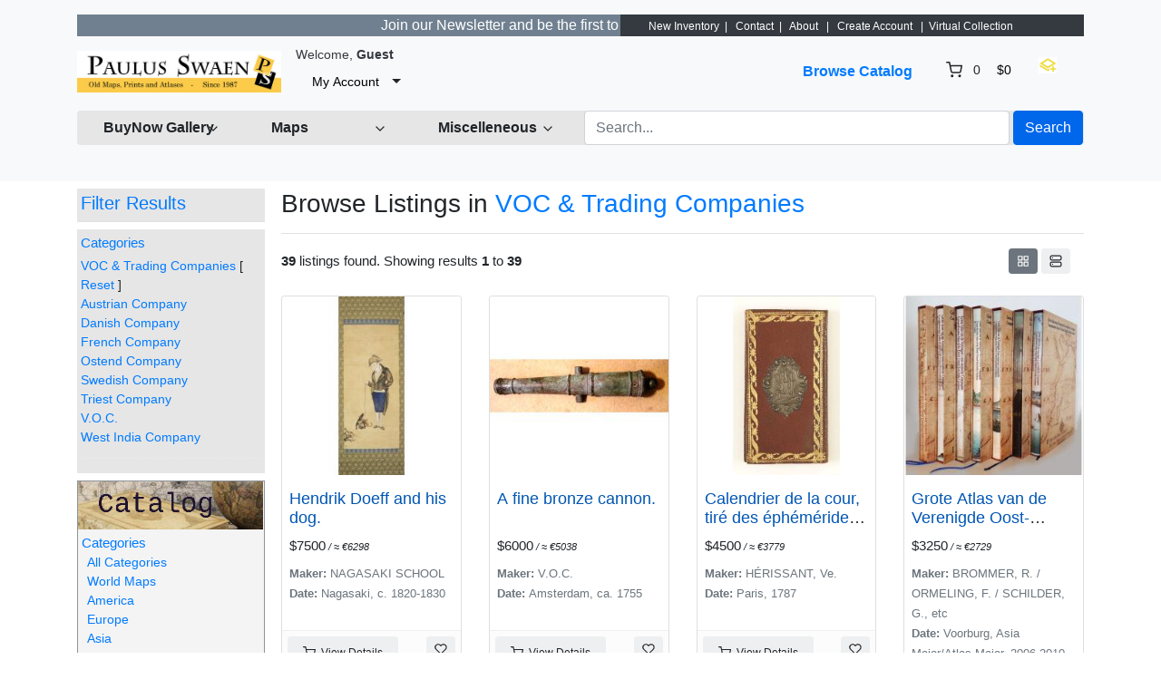

--- FILE ---
content_type: text/html; charset=UTF-8
request_url: https://www.swaen.com/search/?sort=price_desc&limit=80&category_slug=voc-trading-companies
body_size: 19069
content:
<!DOCTYPE html>

<html dir="ltr" lang="en">
<head>
    <title>Browse Listings in VOC & Trading Companies - Highest Price First
 | Paulus Swaen Rare Antique Maps & Prints</title>
    <meta charset="utf-8">
<meta name="robots" content="index, follow, max-image-preview:large, max-snippet:-1">
<meta name="site-name" content="Paulus Swaen old and rare maps">
<meta name="keywords" content="map, atlas,  rare map, antique map, old map, rare prints, sea charts, maps seller, old maps seller, united states maps, america maps, europe maps, africa maps, asia maps, rare books, world maps, old world map, mappe, treasure map, old maps">
<meta name="product:quantity" content="1">
<meta name="product:brand" content="paulus swaen">
<meta name="product:category" content="500044">
<meta name="og:google_product_category" content="500044">
<meta name="google-site-verification" content="tVQmeFfNvt_TGkxzbQCzvmUBHR0ilWLf7eDL0RQLIZw">
<meta name="viewport" content="width=device-width, initial-scale=1.0">
<meta http-equiv="X-UA-Compatible" content="IE=edge">

    <link href="/css/bootstrap.min.css" rel="stylesheet" type="text/css">
<link href="/js/slick/slick.css" rel="stylesheet" type="text/css">
<link href="/js/slick/slick-theme.css" rel="stylesheet" type="text/css">
<link href="/js/magnific-popup/magnific-popup.css" rel="stylesheet" type="text/css">
<link href="/css/default.css" rel="stylesheet" type="text/css">
<!--[if lt IE 9]><link href="/css/style.ie.css" media="all" rel="stylesheet" type="text/css"><![endif]-->
<link href="/css/mods.css" rel="stylesheet" type="text/css">
<link href="/uploads/Untitled-8.png" rel="shortcut icon" type="image/vnd.microsoft.icon">
<script src="/js/feather.min.js" type="text/javascript"></script>
<link href="/js/bootstrap-datetimepicker/css/tempusdominus-bootstrap-4.min.css" media="screen" rel="stylesheet" type="text/css">
<script type="text/javascript" src="/js/jquery.min.js"></script>
<script type="text/javascript" src="/js/jquery-migrate-3.0.0.min.js"></script>
<!-- Google tag (gtag.js) --> <script async src="https://www.googletagmanager.com/gtag/js?id=G-5PPTZ5TT9V"></script> <script> window.dataLayer = window.dataLayer || []; function gtag(){dataLayer.push(arguments);} gtag('js', new Date()); gtag('config', 'G-5PPTZ5TT9V'); </script>
<link href="/themes/eight/css/theme.css" media="all" rel="stylesheet" type="text/css">
<link href="/themes/eight/css/header.three.css" media="all" rel="stylesheet" type="text/css">
<link href="/themes/eight/css/colors.css" media="all" rel="stylesheet" type="text/css">




<!-- FAVICON'S ============================================================= -->
<link rel="icon" href="https://swaen.com/img/favicon.ico" type="image/x-icon" />
<link rel="apple-touch-icon" type="image/png" href="https://swaen.com/img/apple-touch-icon.png">
<link rel="icon" type="image/png" href="https://swaen.com/img/favicon-16x16.png" sizes="16x16">
<link rel="icon" type="image/png" href="https://swaen.com/img/favicon-32x32.png" sizes="32x32">


<!-- GetResponse Analytics -->
  <script type="text/javascript">
  (function(m, o, n, t, e, r, _){
          m['__GetResponseAnalyticsObject'] = e;m[e] = m[e] || function() {(m[e].q = m[e].q || []).push(arguments)};
          r = o.createElement(n);_ = o.getElementsByTagName(n)[0];r.async = 1;r.src = t;r.setAttribute('crossorigin', 'use-credentials');_.parentNode .insertBefore(r, _);
      })(window, document, 'script', 'https://an.gr-wcon.com/script/d922e862-e26e-4e40-8931-5f7860d1b9a9/ga.js', 'GrTracking');
  </script>
  <!-- End GetResponse Analytics -->

<!-- Clarity tracking code for https://a509153.sitemaphosting8.com/ -->
<script>
    (function(c,l,a,r,i,t,y){
        c[a]=c[a]||function(){(c[a].q=c[a].q||[]).push(arguments)};
        t=l.createElement(r);t.async=1;t.src="https://www.clarity.ms/tag/"+i+"?ref=bwt";
        y=l.getElementsByTagName(r)[0];y.parentNode.insertBefore(t,y);
    })(window, document, "clarity", "script", "tvr5kad1vq");
</script>

</head>
<body class="theme-gray">

<!-- HEADER -->

<header>
    
<div class="p-3 mb-2 bg-light text-dark">


<!-- NAVIGATION FOR LG & UP -->
<div class="d-none d-lg-block desktop-navbar">
    <div class="container">

        <!-- HEADER NAVIGATION -->
<nav class="navbar navbar-expand-md navbar-dark sticky-top bg-dark flex-md-nowrap p-0">
            <div class="row">
                <div class="col">
             <div class="d-flex align-items-center justify-content-center">
 
         <marquee bgcolor="slategrey" font style="bold" scrolldelay="100">  <a href="https://www.swaen.com/newsletter"><font color="white">  &nbsp;&nbsp;&nbsp;     Join our Newsletter and be the first to get notified about new listings.  -  Sign Up&#8594;&nbsp;&nbsp;&nbsp;&nbsp;</a></marquee>
     
                    </div>
                </div>
                <div class="col-lg-auto px-1">
<span style="font-size:75%;color:#ffffff;">  &nbsp;&nbsp;&nbsp;&nbsp;<a href="/listings/browse/latest" style="color: #ffffff">New Inventory</a>&nbsp;&nbsp;| &nbsp;&nbsp;<a href="/contact-us" style="color: #ffffff">Contact</a>&nbsp;&nbsp;| &nbsp;&nbsp;<a href="/about-us" style="color: #ffffff">About</a>  &nbsp;&nbsp;| &nbsp;&nbsp;<a href="/sign-up" style="color: #ffffff">Create Account</a>
&nbsp;&nbsp;|&nbsp;&nbsp;<a href="/members/tools/watched-items" style="color: #ffffff">Virtual Collection</a>&nbsp;&nbsp;
</font></span>
                </div>

            </div>

</nav>



        <nav class="navbar navbar-expand-lg px-0">
            <a class="navbar-brand" href="https://www.swaen.com/"
               title="Paulus Swaen Rare Antique Maps & Prints">
                <img src="/uploads/paulusSwaenlogoOrangand.jpg"
                     class="img-fluid"
                     alt="Paulus Swaen Rare Antique Maps & Prints">
            </a>
            <div class="collapse navbar-collapse">
                <div class="ml-2">
                    <small class="au-welcome-user">
                        Welcome, <strong>Guest</strong>                    </small>

                    <div class="au-links-desktop">
                        
<ul class="navbar-nav nav-links-desktop">
    <li class="nav-item">
                    <a class="nav-link"
               href="https://www.swaen.com/sign-up"
               title="Sign Up">Sign Up </a>
            </li>
    <li class="nav-item">
                    <a class="nav-link dialog-box" rel="nofollow"
               href="https://www.swaen.com/sign-in-modal"
               title="Sign In">Sign In</a>
            </li>

            <li class="nav-item">
            <a class="nav-link"
               href="https://www.swaen.com/members/tools/watched-items"
               title="Virtual Collection">Virtual Collection</a>
        </li>
    </ul>

<div class="dropdown user-dropdown">
    <button class="btn dropdown-toggle" type="button"
            id="myAccountDropdown" data-toggle="dropdown" aria-haspopup="true" aria-expanded="true">
                            <span class="badge badge-text badge-slim">My Account</span>
    </button>

    <div class="dropdown-menu dropdown-menu-right" aria-labelledby="myAccountDropdown">

        
                                                                                                                                                    
                    <a class="dropdown-item"
               href="https://www.swaen.com/sign-up"
               title="Sign Up">
                Sign Up </a>
        
        
                    <a class="dropdown-item dialog-box"
               href="https://www.swaen.com/sign-in-modal"
               title="Sign In">Sign In</a>
            </div>
</div>



                    </div>



                </div>

                <ul class="navbar-nav nav-main-menu ml-auto">

    
                                                                        <li class="nav-item ">
                              <a class="nav-link"
                                   href="https://www.swaen.com/categories">
                                    Browse Catalog                                </a>
                            </li>
                                                                                                                                                                                                                            
                                            <li class="nav-item au-cart-dropdown">
                            
<div class="dropdown cart-dropdown">
    <!-- DESKTOP BUTTON -->
    <button class="btn dropdown-toggle d-none d-lg-block" type="button" id="cartDropdown" data-toggle="dropdown"
            aria-haspopup="true" aria-expanded="true">
        <span data-feather="shopping-cart"></span>
        <span class="badge badge-pill badge-light">0</span>
        <span class="badge badge-text badge-slim">$0</span>
    </button>
    <!-- /DESKTOP BUTTON -->

    <!-- MOBILE BUTTON -->
    <a href="https://www.swaen.com/cart" class="btn d-block d-lg-none">
        <span data-feather="shopping-cart"></span>
        <span class="badge badge-pill badge-light">0</span>
    </a>
    <!-- /MOBILE BUTTON -->

    <div class="dropdown-menu dropdown-menu-right" aria-labelledby="cartDropdown">

                    <div class="text-center"> Your shopping cart is empty.</div>
            </div>
</div>                        </li>
                    
</li>
<a href="/members/tools/watched-items"><img src="/images/wish.png" width="20" height="18" border="0" alt="wish list" title="Wish List" loading="lazy"></a></li>


                </ul>
            </div>

             <!-- LANGUAGE BAR -->
                <div class="col-auto">
                                    </div>
                <!-- /LANGUAGE BAR -->


        </nav>

        <!-- /HEADER NAVIGATION -->

     
        <!-- SEARCH BAR -->
        <nav class="navbar navbar-light nav-search mt-1 mb-4">
            <div class="row">



                <!-- BROWSE CLIENT CENTER DROPDOWN -->
                <div class="col-2">
                    <div class="dropdown categories-dropdown">
                        <button class="btn btn-block btn-icon dropdown-toggle" type="button" id="categoriesDropdown"
                                data-toggle="dropdown"
                                aria-haspopup="true" aria-expanded="true">
                            <span><strong>BuyNow Gallery</strong></span>
                            <span data-feather="chevron-down"></span>
                        </button>

                        <div class="dropdown-menu" aria-labelledby="categoriesDropdown">
                            <div class="row">

                             <div class="col-6 categories-item pb-1">
                               <strong>     <a href="/categories">
                                      BuyNow Catalog   </a></strong><img src="/img/catalog-25px.jpg" alt="catalog" width="25" height="20" loading="lazy" border="0">
                                </div>
																									                                                                                                                        <div class="col-6 categories-item pb-1">
                                            <a href="/members/buying/purchases">
                                           <strong>    Invoices & Certificates</strong></a>  <img src="/images/invoice.gif" alt="invoices" width="15" height="15" loading="lazy" border="0">
                                                           </div>


                                                                                                     <div class="col-6 categories-item pb-1">
                                            <a href="/gallery">
                                                FAQ Buying in the BuyNow Gallery                                            </a>
                                        </div>


                                      
                               <div class="col-6 categories-item pb-1">
                                    <a href="/members/account/personal-information">
                               Personal Information                            </a>
                                </div>
																									<div class="col-6 categories-item pb-1">
                                            <a href="/gallery/buy-it-now-gallery-conditions-of-sale">
                                               Terms and conditions                                </a>
												</div>



 
    <div class="col-6 categories-item pb-1">
                                            <a href="/members/account/address-book">
                                              Update / Add (shipping) address                                       </a>

                                                           </div>

                                                                                                            <div class="col-6 categories-item pb-1">
                                            <a href="/members/tools/watched-items">
												Wish List / Virtual Collection <img src="/images/wish.png" width="20" height="18" border="0" loading="lazy" alt="wish list"></a>
                                                                                   </div>

                      
																										<div class="col-6 categories-item pb-1">
                                            <a href="/newsletter">
                                                Mailing List    </a>
																				</div>

                  

          

                                                                          <div class="col-6 categories-item pb-1">
                                            <a href="/catalog-archive-old-maps">
                                     Catalog Archive  </a>
                                           </div>



                                       
                                                                                <div class="col-6 categories-item pb-1">
                                            <a href="/faq">
                                              FAQ                              </a>
                                        </div>
                                                        

                             
                                                                      

																										<div class="col-6 categories-item pb-1">
                                            <a href="/articles">
                                                Interesting articles     </a>
																				</div>

                                             



																	<div class="col-6 categories-item pb-1">
                                         <strong>       <a href="/clientcenter">
                                     Client Center    </a>   </strong>  
                                              </div>

	                                                                                      
                                                                     <div class="col-6 categories-item pb-1">
                                            <a href="/contact-us">
                                               Contact Us                             </a>
                                                                                                      </div>

																	<div class="col-6 categories-item pb-1">
                                         <strong>       <a href="/consignorcenter/">
                                     Consignor Center    </a>   </strong>  
                                              </div>

                                              
                                                                                                
                      

                                             </div>                                                                                                                   </div>
                    </div>
                </div>
                <!-- /BROWSE CATEGORIES DROPDOWN -->


   
                <!-- BROWSE MAPS DROPDOWN -->
                <div class="col-2">
                    <div class="dropdown categories-dropdown">
                        <button class="btn btn-block btn-icon dropdown-toggle" type="button" id="categoriesDropdown"
                                data-toggle="dropdown"
                                aria-haspopup="true" aria-expanded="true">
                            <span><b>Maps</b></span>
                            <span data-feather="chevron-down"></span>
                        </button>

                        <div class="dropdown-menu" aria-labelledby="categoriesDropdown">
                            <div class="row">
                                <div class="col-6 categories-item pb-1">
                               <strong>     <a href="https://www.swaen.com/2all-rare-maps">
                                      BuyNow Catalog   </a></strong><img src="/img/catalog-25px.jpg" alt="catalog" width="25" height="20" loading="lazy" border="0">
                                </div>
                                                                                                        <div class="col-6 categories-item pb-1">
                                            <a href="/category/atlases">
                                              Atlases                                          </a>
                                        </div>


                                                                                                            <div class="col-6 categories-item pb-1">
                                            <a href="/category/world-maps">
                                             World                                        </a>
                                        </div>

                                                                                <div class="col-6 categories-item pb-1">
                                            <a href="/search/?category_slug=celestials_celestials">
                                           Celestial                          </a>
                                        </div>
                                                        


                                                                                                  <div class="col-6 categories-item pb-1">
                                            <a href="/search/?category_slug=africa">
                                           Africa   </a>                                                                                     </div>

                             
                                                                                                        <div class="col-6 categories-item pb-1">
                                                     <a href="/search/?category_slug=globes-instruments-games-fans_globes">
                                               Globes  </a>
                                                           </div>

																										<div class="col-6 categories-item pb-1">
                                            <a href="/search/?category_slug=america">
                                              Americas   </a>
																				</div>

                                                                                                            <div class="col-6 categories-item pb-1">
                                            <a href="/categories/map-types">
                                        Map Types                                  </a>
                                        </div>



                                                                                                            <div class="col-6 categories-item pb-1">
                                            <a href="/search/?category_slug=asia">
									Asia
                                                                                   </div>

    

                                                                                                            <div class="col-6 categories-item pb-1">
                                            <a href="/search/?category_slug=map-types_nautical-charts">
                                          Sea Charts                                    </a>
                                        </div>

																								<div class="col-6 categories-item pb-1">
                                            <a href="/search/?category_slug=australia-oceania">
                                          	Australia & Oceania                          </a>
												</div>

                                                                                                            <div class="col-6 categories-item pb-1">
                                            <a href="/search/may-be-available-flag-and-shop/?category_slug=map-types_title-pages">
                                         Title pages                                   </a>
                                        </div>

																<div class="col-6 categories-item pb-1">
                                            <a href="/categories/europe">
                                          	Europe                       </a>
												</div>
                                                                                                            <div class="col-6 categories-item pb-1">
                                            <a href="/search/may-be-available-flag-and-shop/?category_slug=map-types_mapmakers-explorers">
                                          Map Makers & Explorers                                    </a>
                                        </div>


                                                                                                            <div class="col-6 categories-item pb-1">
                                            <a href="/catalog-archive-old-maps">
                                          The Archive                                  </a>
                                        </div>

   
                                                                                                            <div class="col-6 categories-item pb-1">
                                            <a href="/search/may-be-available-flag-and-shop/?sort=&keywords=curated-collection">
                                          Curated Collection                                     </a>
                                        </div>


																										<div class="col-6 categories-item pb-1">
                                            <a href="/gallery-highlights">
                                               Highlights                               </a>
												</div>

                                                           <div class="col-6 categories-item pb-1">
                                                     <a href="/listings/browse/latest">
                                               Latest Listings & Updates     </a>
                                                           </div>

													
 
                                           
                                        </div>
    </div>
                                                                                                                                                             
                                       </div>
                </div>
                <!-- /BROWSE MAPS DROPDOWN -->

              <!-- BROWSE MISCELLANEOUS DROPDOWN -->
                <div class="col-2">
                    <div class="dropdown categories-dropdown">
                        <button class="btn btn-block btn-icon dropdown-toggle" type="button" id="categoriesDropdown"
                                data-toggle="dropdown"
                                aria-haspopup="true" aria-expanded="true">
                            <span><b>Miscelleneous</b></span>
                            <span data-feather="chevron-down"></span>
                        </button>

                        <div class="dropdown-menu" aria-labelledby="categoriesDropdown">
                            <div class="row">
                                <div class="col-6 categories-item pb-1">
                               <strong>     <a href="/2all-rare-maps">
                                      BuyNow Catalog   </a></strong><img src="/img/catalog-25px.jpg" alt="catalog" width="25" height="20" loading="lazy" border="0">
                                </div>
                                                                                                        <div class="col-6 categories-item pb-1">
                                            <a href="/search/?category_slug=old-stocks-documents">
                                              Old Stocks & Bonds                                         </a>
                                        </div>


                                                                                                            <div class="col-6 categories-item pb-1">
                                            <a href="/search/?category_slug=books">
                                          Books                                        </a>
                                        </div>

                                                                                <div class="col-6 categories-item pb-1">
                                            <a href="/search/?category_slug=medieval-oriental-manuscripts">
                                      Medieval Manuscripts                           </a>
                                        </div>
                                                        
                                                                                                 <div class="col-6 categories-item pb-1">
                                            <a href="/category/nuremberg-chronicle">
                                      Nuremberg Chronicle                                     </a>
                                        </div>

                                                                                                  <div class="col-6 categories-item pb-1">
                                            <a href="/search/?category_slug=prints-drawings_decorative-prints">
                                            Prints - Decorative </a>  <img src="/images/invoice.gif" alt="invoices" width="15" height="15" border="0">
                                                                                   </div>

                             
                                                                                                        <div class="col-6 categories-item pb-1">
                                                     <a href="/search/?category_slug=posters-publicity">
                                           Posters / Publicity     </a>
                                                           </div>

																										<div class="col-6 categories-item pb-1">
                                            <a href="/search/?category_slug=prints-drawings_prints-16-18th-century">
                                          Prints - 16-8th C.     </a>
																				</div>

                                                                                                            <div class="col-6 categories-item pb-1">
                                            <a href="/search/?category_slug=east-meets-west">
                                       East Meets West                                 </a>
                                        </div>



                                                                                                            <div class="col-6 categories-item pb-1">
                                            <a href="/search/?category_slug=prints-drawings_prints-19th-century">
											Prints -19th C. </a>
                                                                                   </div>

          

                                                                          <div class="col-6 categories-item pb-1">
                                            <a href="/catalog-archive-old-maps">
                                  Maritime Prints  </a>
                                           </div>

																									<div class="col-6 categories-item pb-1">
                                            <a href="/search/?category_slug=prints-drawings_prints-modern-contemporary">
                                         Prints -  Modern                               </a>
												</div>

																									<div class="col-6 categories-item pb-1">
                                            <a href="/search/?category_slug=voc-trading-companies">
                                         VOC & Trading Companies                               </a>
												</div>

																	<div class="col-6 categories-item pb-1">
                                            <a href="/search/?category_slug=globes-instruments-games-fans">
                                      Instruments, Games  & Folding Fans                       </a>
												</div>

												<div class="col-6 categories-item pb-1">
                                            <a href="/members/tools/watched-items">
                                     Virtual Collection                      </a>
												</div>


													


													
 
                                           
                                        </div>
    </div>
                                                                                                                                                             
                                       </div>
                </div>
                <!-- /BROWSE MISCELLANEOUS DROPDOWN -->




                <div class="col">

  <!-- SEARCH FORM -->

                    <form id="form-header-search" class="row"
                          action="https://www.swaen.com/search"
                          method="get">
                        <input type="hidden" name="parent_id" value="">                        <div class="col px-1">
                            <input id="basic-search" type="text" name="keywords" class="form-control"
                                   value=""
                                   placeholder="Search...">
                        </div>
                        <div class="col-auto px-0">
                            <button type="submit"
                                    class="btn btn-primary">Search</button>
                        </div>
                    </form>

                    <!-- /SEARCH FORM -->


                    <!-- SEARCH FORM -->
<!--

                    <form id="form-header-search" class="row"
                          action="https://www.swaen.com/search"
                          method="get">
                        <input type="hidden" name="parent_id" value="233">                        <div class="col px-1">
                            <input id="basic-search" type="text" name="keywords" class="form-control"
                                   value=""
                                   placeholder="Search...">
                        </div>
                        <div class="col-auto px-0">
                            <button type="submit"
                                    class="btn btn-primary">Search</button>
                        </div>
                    </form>
-->
                    <!-- /SEARCH FORM -->
                </div>

                </div>
        </nav>
        <!-- /SEARCH BAR -->
    </div>
</div>
<!-- /NAVIGATION FOR LG & UP -->

<!-- NAVIGATION FOR MD & LOWER -->
<div class="d-block d-lg-none mobile-navbar">
    <nav class="navbar" id="mobileNavbar">
        <button type="button" data-toggle="collapse" data-target="#mobileHeaderMenu"
                aria-expanded="false" aria-controls="mobileHeaderMenu">
            <span data-feather="menu"></span>
        </button>

        <a class="navbar-brand" href="https://www.swaen.com/"
           title="Paulus Swaen Rare Antique Maps & Prints">
            <img src="/uploads/paulusSwaenlogoOrangand.jpg"
                 class="img-fluid"
                 alt="Paulus Swaen Rare Antique Maps & Prints">
        </a>

        <button type="button" data-toggle="collapse" data-target="#mobileSearchForm"
                aria-expanded="false" aria-controls="mobileSearchForm">
            <span data-feather="search"></span>
        </button>

                    <div class="au-cart-dropdown">
                
<div class="dropdown cart-dropdown">
    <!-- DESKTOP BUTTON -->
    <button class="btn dropdown-toggle d-none d-lg-block" type="button" id="cartDropdown" data-toggle="dropdown"
            aria-haspopup="true" aria-expanded="true">
        <span data-feather="shopping-cart"></span>
        <span class="badge badge-pill badge-light">0</span>
        <span class="badge badge-text badge-slim">$0</span>
    </button>
    <!-- /DESKTOP BUTTON -->

    <!-- MOBILE BUTTON -->
    <a href="https://www.swaen.com/cart" class="btn d-block d-lg-none">
        <span data-feather="shopping-cart"></span>
        <span class="badge badge-pill badge-light">0</span>
    </a>
    <!-- /MOBILE BUTTON -->

    <div class="dropdown-menu dropdown-menu-right" aria-labelledby="cartDropdown">

                    <div class="text-center"> Your shopping cart is empty.</div>
            </div>
</div>            </div>
        
        <!-- SEARCH FORM -->
        <div class="collapse" id="mobileSearchForm">
            <form action="https://www.swaen.com/search"
                  method="get">

                <div class="has-icons">
                     <input type="text" name="keywords" value="" id="basic-search" placeholder="Search..." class="form-control has-icon-right">                     <span class="glyphicon glyphicon-search btn-icon-search icon-right"></span>
                </div>
            </form>
        </div>
        <!-- /SEARCH FORM -->

        <!-- HEADER MENU -->
        <div class="collapse" id="mobileHeaderMenu">
            <ul class="nav flex-column">
                <li class="nav-item">
                    <div class="d-flex justify-content-between">
                        <small class="au-welcome-user">
                            Welcome, <strong>Guest</strong>                        </small>

                        <!-- LANGUAGE BAR -->
                                                <!-- /LANGUAGE BAR -->
                    </div>
                </li>
                                                            <li class="nav-item ">
                            <a class="nav-link"
                               href="https://www.swaen.com/categories">
                                Browse Catalog                            </a>
                        </li>
                                                                                                                                                                                    


                                    <li class="nav-item">
                        <a class="nav-link"
                           href="https://www.swaen.com/members/tools/watched-items"
                           title="Wish List">Wish List</a>
                    </li>

            <li class="nav-item">
                    <a class="nav-link"
                       href="/articles"
                       title="Articles">Articles</a>
                </li>

                <li class="nav-item">
                    <a class="nav-link"
                       href="/gallery-highlights"
                       title="highlights">Highlights</a>
                </li>


            <li class="nav-item">
                    <a class="nav-link"
                       href="/newsletter"
                       title="Articles">Mailing List</a>
                </li>



                
                <li class="nav-item au-links-mobile">
                    
<span>
            <a class="nav-link"
           href="https://www.swaen.com/sign-up"
           title="Sign Up">Sign Up </a>
    </span>
/
<span>
            <a class="nav-link dialog-box" rel="nofollow"
           href="https://www.swaen.com/sign-in-modal"
           title="Sign In">Sign In</a>
    </span>
                </li>
            </ul>
        </div>
        <!-- /HEADER MENU -->
    </nav>

</div>
<!-- /NAVIGATION FOR MD & LOWER -->
    <!-- HEADER ADVERT -->
        <!-- /HEADER ADVERT -->



</header>

<!-- /HEADER -->


<!-- MAIN CONTENT -->
<main class="container">
            <!-- HEADLINE -->
                <!-- /HEADLINE -->

        <!-- SITE MESSAGES -->
                <!-- /SITE MESSAGES -->

        


<div class="row">

    <nav class="col-lg-3 pr-lg-1 sidebar">

        <!-- SIDEBAR -->

        
<nav class="sidebar-menu sidebar-search">
            <div class="h5 sidebar-heading pb-2 border-bottom" style="background-color:#e6e6e6;padding:4px;">
            <a data-toggle="collapse" href="#searchFilterForm"
               role="button" aria-expanded="false" aria-controls="searchFilterForm">
                Filter Results                <span class="glyphicon glyphicon-triangle-bottom"></span>
            </a>
        </div>
  
        <div class="collapse" id="searchFilterForm" style="padding:4px;background-color:#e6e6e6;">
            <form action="/search/" method="GET">
                <input type="hidden" name="sort" value="price_desc">
<input type="hidden" name="filter" value="">
                <ul>
                                                <li class="nav-item nav-dropdown">
                                <a class="nav-dropdown-toggle open"
                                   data-toggle="collapse" href="#collapse0" rel="nofollow">
                                    Categories                                </a>

                                <ul class="collapse show " id="collapse0">
                                    <li class="nav-item">
                                                                                    <div class="category-breadcrumbs"><a href="https://www.swaen.com/search/?sort=price_desc&limit=80&category_slug=voc-trading-companies" rel="nofollow">VOC & Trading Companies</a> [ <a href="https://www.swaen.com/search/?sort=price_desc&limit=80" rel="nofollow">Reset</a> ]</div><div><a href="https://www.swaen.com/search/?sort=price_desc&limit=80&category_slug=voc-trading-companies_austrian-company">Austrian Company</a></div><div><a href="https://www.swaen.com/search/?sort=price_desc&limit=80&category_slug=voc-trading-companies_danish-company">Danish Company</a></div><div><a href="https://www.swaen.com/search/?sort=price_desc&limit=80&category_slug=voc-trading-companies_french-company">French Company</a></div><div><a href="https://www.swaen.com/search/?sort=price_desc&limit=80&category_slug=voc-trading-companies_ostend-company">Ostend Company</a></div><div><a href="https://www.swaen.com/search/?sort=price_desc&limit=80&category_slug=voc-trading-companies_swedish-company">Swedish Company</a></div><div><a href="https://www.swaen.com/search/?sort=price_desc&limit=80&category_slug=voc-trading-companies_triest-company">Triest Company</a></div><div><a href="https://www.swaen.com/search/?sort=price_desc&limit=80&category_slug=voc-trading-companies_voc">V.O.C.</a></div><div><a href="https://www.swaen.com/search/?sort=price_desc&limit=80&category_slug=voc-trading-companies_west-india-company">West India Company</a></div><input type="hidden" name="parent_id" value="233" >                                                                            </li>
                                </ul>
                            </li>
                                                    <li class="nav-item nav-dropdown">
                                <a class="nav-dropdown-toggle open"
                                   data-toggle="collapse" href="#collapse1" rel="nofollow">
                                                                    </a>

                                <ul class="collapse show " id="collapse1">
                                    <li class="nav-item">
                                                                                    
                                                                            </li>
                                </ul>
                            </li>
                                        </ul>
            </form>
        </div>
                <div style="background-color:#f4f4f4;border: 1px solid rgba(108,117,125,.75);margin-top:0.5rem;">
            <center><img src="/images/catalog-left-colomn-300.jpg" width="204"; border="0" title="Categories" /></center>
            <ul style="margin:4px;">
            <li class="nav-dropdown">
                <a class="nav-dropdown-toggle open" data-toggle="collapse" href="#collapseSG" rel="nofollow">Categories&nbsp;<span class="glyphicon glyphicon-triangle-bottom" id="collapseSGArrow" style="font-size:70%;"></span></a>
                <ul class="collapse" id="collapseSG">
                    <li class="nav-item">
                        <div>
                            <a href="https://www.swaen.com/categories" rel="nofollow">
                                All Categories                            </a>
                        </div>
                                                                <div>
                                        <a href="https://www.swaen.com/search/?category_slug=world-maps" rel="nofollow">
                                            World Maps                                                                                    </a>
                                    </div>
                                                                                                <div>
                                        <a href="https://www.swaen.com/search/?category_slug=america" rel="nofollow">
                                            America                                                                                    </a>
                                    </div>
                                                                                                <div>
                                        <a href="https://www.swaen.com/category/europe" rel="nofollow">
                                            Europe                                                                                    </a>
                                    </div>
                                                                                                <div>
                                        <a href="https://www.swaen.com/category/asia" rel="nofollow">
                                            Asia                                                                                    </a>
                                    </div>
                                                                                                <div>
                                        <a href="https://www.swaen.com/category/africa" rel="nofollow">
                                            Africa                                                                                    </a>
                                    </div>
                                                                                                <div>
                                        <a href="https://www.swaen.com/category/australia-oceania" rel="nofollow">
                                            Australia & Oceania                                                                                    </a>
                                    </div>
                                                                                                <div>
                                        <a href="https://www.swaen.com/category/polar-maps" rel="nofollow">
                                            Polar maps                                                                                    </a>
                                    </div>
                                                                                                <div>
                                        <a href="https://www.swaen.com/search/?category_slug=atlases" rel="nofollow">
                                            Atlases                                                                                    </a>
                                    </div>
                                                                                                <div>
                                        <a href="https://www.swaen.com/search/?category_slug=celestials" rel="nofollow">
                                            Celestials                                                                                    </a>
                                    </div>
                                                                                                <div>
                                        <a href="https://www.swaen.com/category/nuremberg-chronicle" rel="nofollow">
                                            Nuremberg Chronicle                                                                                    </a>
                                    </div>
                                                                                                <div>
                                        <a href="https://www.swaen.com/category/globes-instruments-games-fans" rel="nofollow">
                                            Globes, Instruments, Games & Fans                                                                                    </a>
                                    </div>
                                                                                                <div>
                                        <a href="https://www.swaen.com/category/maritime" rel="nofollow">
                                            Maritime                                                                                    </a>
                                    </div>
                                                                                                <div>
                                        <a href="https://www.swaen.com/search/?category_slug=map-types" rel="nofollow">
                                            Map Types                                                                                    </a>
                                    </div>
                                                                                                <div>
                                        <a href="https://www.swaen.com/category/medieval-oriental-manuscripts" rel="nofollow">
                                            Medieval  & Oriental Manuscripts                                                                                    </a>
                                    </div>
                                                                                                <div>
                                        <a href="https://www.swaen.com/category/books" rel="nofollow">
                                            Books                                                                                    </a>
                                    </div>
                                                                                                <div>
                                        <a href="https://www.swaen.com/search/?category_slug=prints-drawings" rel="nofollow">
                                            Prints / Drawings                                                                                    </a>
                                    </div>
                                                                                                <div>
                                        <a href="https://www.swaen.com/category/posters-publicity" rel="nofollow">
                                            Posters & Publicity                                                                                    </a>
                                    </div>
                                                                                                <div>
                                        <a href="https://www.swaen.com/search/?category_slug=old-stocks-documents" rel="nofollow">
                                            Old Stocks & Documents                                                                                    </a>
                                    </div>
                                                                                                <div>
                                        <a href="https://www.swaen.com/search/?category_slug=voc-trading-companies" rel="nofollow">
                                            VOC & Trading Companies                                                                                    </a>
                                    </div>
                                                                                                <div>
                                        <a href="https://www.swaen.com/category/reference-books" rel="nofollow">
                                            Reference Books                                                                                    </a>
                                    </div>
                                                                                                <div>
                                        <a href="https://www.swaen.com/search/?category_slug=east-meets-west" rel="nofollow">
                                            East Meets West                                                                                    </a>
                                    </div>
                                                                                                <div>
                                        <a href="https://www.swaen.com/category/group-lots" rel="nofollow">
                                            Group Lots                                                                                    </a>
                                    </div>
                                                                                                <div>
                                        <a href="https://www.swaen.com/search/?category_slug=catch-all" rel="nofollow">
                                            Catch All                                                                                    </a>
                                    </div>
                                                                                                <div>
                                        <a href="https://www.swaen.com/search/?category_slug=recent-acquisitions" rel="nofollow">
                                            Recent acquisitions                                                                                    </a>
                                    </div>
                                                                                                <div>
                                        <a href="https://www.swaen.com/category/map-fair-highlights" rel="nofollow">
                                            Map-fair Highlights                                                                                    </a>
                                    </div>
                                                            

                    </li>
                </ul>
            </li>
            </ul>
        </div>
    </nav>

        <!-- /SIDEBAR -->

    </nav>

    <main class="col-lg-9 main">

        <div class="main-content">

            <!-- HEADLINE -->

            
<div class=" pb-2 mb-3 border-bottom">
            <h1 class="h3">
            Browse Listings in <a href="https://www.swaen.com/search/?sort=price_desc&limit=80&category_slug=voc-trading-companies" rel="nofollow">VOC & Trading Companies</a>        </h1>
    
    </div>
            <!-- /HEADLINE -->



            
                <!-- CATEGORY FEATURED LISTINGS -->

                
                <!-- /CATEGORY FEATURED LISTINGS -->



                <!-- ORDERING / DISPLAY OPTIONS -->

                <div class="row align-items-center p-0 mb-4">

                    <div class="col-12 col-lg mb-2 mb-lg-0">

                        <strong>39</strong> listings found.


                        
                            Showing results <strong>1</strong> to <strong>39</strong>
                        
                    </div>

                    <div class="col-6 col-lg-auto">

         





                    <div class="col-6 col-lg-auto text-right">

                        <a href="#" id="btn-grid" class="btn btn-sm btn-default"

                           title="Grid">

                            <span data-feather="grid"></span>

                        </a>

                        <a href="#" id="btn-list" class="btn btn-sm btn-default"

                           title="List">

                            <span data-feather="server"></span>

                        </a>

                    </div>

                </div>
</div>

                <!-- /ORDERING / DISPLAY OPTIONS -->



                <!-- DISPLAY LISTINGS -->

                <div class="mb-4">

                        <div class="row listings-cards" data-grid-class="col-6 col-md-3 card-grid" data-list-class="col-12 card-list" id="listGridToggle">
                    <div class="">
                                    
<div class="card listing-card" data-listing-id="15831">
    <div class="h-100 card-img">
        <a href="https://www.swaen.com/listing/hendrik-doeff-and-his-dog/15831">
            <img alt="Hendrik Doeff and his dog." class="card-img-top lazyload" style="max-width:200px;" src="[data-uri]" data-src="/uploads/cache/29975-250x250.jpg">        </a>
    </div>
    <div class="card-body " style="max-width:665px;">
        <h5 class="card-title">
            <a href="https://www.swaen.com/listing/hendrik-doeff-and-his-dog/15831" style="color:#0056b3;" onMouseOver="this.style.color='#212529'" onMouseOut="this.style.color='#0056b3'">Hendrik Doeff and his dog.</a>
        </h5>
        <p class="card-text card-short-description">
            Because of the scarcely of impressions from abroad, many of the Nagasaki subjects, prints, and paintings are copies. The lack of understanding usually makes these impress...        </p>
                <div class="d-flex my-2">
            <div class="au-price">
                        <span class="current-price-15831" >
            $7500<span style="font-size:75%;font-style:italic;"> / &#8776;&nbsp;€6298</span>
        </span>
                </div>
                    </div>
                                            <small class="au-publ-dt text-muted">
                <strong>Maker: </strong>NAGASAKI SCHOOL                <br />
                <strong>Date: </strong>Nagasaki, c. 1820-1830                            </small>
        <p class="card-text card-details">
                        &nbsp;
                    </p>
    </div>
    <div class="card-footer action-buttons" style="padding: 6px 6px 6px 6px;">
                                                <a href="https://www.swaen.com/listing/hendrik-doeff-and-his-dog/15831"
               class="btn btn-sm btn-default nav-link" title="View Details" rel="nofollow">
                <span data-feather="shopping-cart"></span>&nbsp;&nbsp;<span class="button-text">View Details</span>            </a>
        
                    <a class="btn btn-sm btn-wishlist-async btn-default"
               href="https://www.swaen.com/listings/listing/watch/id/15831"
               data-class-active="btn-gold"
               data-class-default="btn-default"
               data-bootbox="true"
               title="Add or Remove from Virtual Collection"
               rel="nofollow">
                <span data-feather="heart"></span>
            </a>
            </div>
</div>
<br>                            </div>
                    <div class="">
                                    
<div class="card listing-card" data-listing-id="45002">
    <div class="h-100 card-img">
        <a href="https://www.swaen.com/listing/a-fine-bronze-cannon/45002">
            <img alt="A fine bronze cannon." class="card-img-top lazyload" style="max-width:200px;" src="[data-uri]" data-src="/uploads/cache/01663-250x250.jpg">        </a>
    </div>
    <div class="card-body " style="max-width:665px;">
        <h5 class="card-title">
            <a href="https://www.swaen.com/listing/a-fine-bronze-cannon/45002" style="color:#0056b3;" onMouseOver="this.style.color='#212529'" onMouseOut="this.style.color='#0056b3'">A fine bronze cannon.</a>
        </h5>
        <p class="card-text card-short-description">
            Cannon built up of two truncated conuses, differing in size, the steps marked by mouldings shaped as flat bands preceded by ogees: base ring similar; breech with ogee-sha...        </p>
                <div class="d-flex my-2">
            <div class="au-price">
                        <span class="current-price-45002" >
            $6000<span style="font-size:75%;font-style:italic;"> / &#8776;&nbsp;€5038</span>
        </span>
                </div>
                    </div>
                                            <small class="au-publ-dt text-muted">
                <strong>Maker: </strong>V.O.C.                <br />
                <strong>Date: </strong>Amsterdam, ca. 1755                            </small>
        <p class="card-text card-details">
                        &nbsp;
                    </p>
    </div>
    <div class="card-footer action-buttons" style="padding: 6px 6px 6px 6px;">
                                                <a href="https://www.swaen.com/listing/a-fine-bronze-cannon/45002"
               class="btn btn-sm btn-default nav-link" title="View Details" rel="nofollow">
                <span data-feather="shopping-cart"></span>&nbsp;&nbsp;<span class="button-text">View Details</span>            </a>
        
                    <a class="btn btn-sm btn-wishlist-async btn-default"
               href="https://www.swaen.com/listings/listing/watch/id/45002"
               data-class-active="btn-gold"
               data-class-default="btn-default"
               data-bootbox="true"
               title="Add or Remove from Virtual Collection"
               rel="nofollow">
                <span data-feather="heart"></span>
            </a>
            </div>
</div>
<br>                            </div>
                    <div class="">
                                    
<div class="card listing-card" data-listing-id="36008">
    <div class="h-100 card-img">
        <a href="https://www.swaen.com/listing/calendrier-de-la-cour-tire-des-ephemerides-pour-lannee-bissextile-notebook-bearing-silver-plates-with-the-voc-monogram/36008">
            <img alt="Calendrier de la cour, tiré des éphémérides, pour l'Année bissextile.. / Notebook bearing silver plates with the VOC monogram." class="card-img-top lazyload" style="max-width:200px;" src="[data-uri]" data-src="/uploads/cache/61361-250x250.jpg">        </a>
    </div>
    <div class="card-body " style="max-width:665px;">
        <h5 class="card-title">
            <a href="https://www.swaen.com/listing/calendrier-de-la-cour-tire-des-ephemerides-pour-lannee-bissextile-notebook-bearing-silver-plates-with-the-voc-monogram/36008" style="color:#0056b3;" onMouseOver="this.style.color='#212529'" onMouseOut="this.style.color='#0056b3'">Calendrier de la cour, tiré des éphémérides, pour l'Année bissextile.. / Notebook bearing silver plates with the VOC monogram.</a>
        </h5>
        <p class="card-text card-short-description">
            A personal gift, only made for the trustees of the V.O.C. The silver plate was probably made by Drick van Hengel and Company because an entry in the diary of mintmaster J...        </p>
                <div class="d-flex my-2">
            <div class="au-price">
                        <span class="current-price-36008" >
            $4500<span style="font-size:75%;font-style:italic;"> / &#8776;&nbsp;€3779</span>
        </span>
                </div>
                    </div>
                                            <small class="au-publ-dt text-muted">
                <strong>Maker: </strong>HÉRISSANT, Ve.                <br />
                <strong>Date: </strong>Paris, 1787                            </small>
        <p class="card-text card-details">
                        &nbsp;
                    </p>
    </div>
    <div class="card-footer action-buttons" style="padding: 6px 6px 6px 6px;">
                                                <a href="https://www.swaen.com/listing/calendrier-de-la-cour-tire-des-ephemerides-pour-lannee-bissextile-notebook-bearing-silver-plates-with-the-voc-monogram/36008"
               class="btn btn-sm btn-default nav-link" title="View Details" rel="nofollow">
                <span data-feather="shopping-cart"></span>&nbsp;&nbsp;<span class="button-text">View Details</span>            </a>
        
                    <a class="btn btn-sm btn-wishlist-async btn-default"
               href="https://www.swaen.com/listings/listing/watch/id/36008"
               data-class-active="btn-gold"
               data-class-default="btn-default"
               data-bootbox="true"
               title="Add or Remove from Virtual Collection"
               rel="nofollow">
                <span data-feather="heart"></span>
            </a>
            </div>
</div>
<br>                            </div>
                    <div class="">
                                    
<div class="card listing-card" data-listing-id="46524">
    <div class="h-100 card-img">
        <a href="https://www.swaen.com/listing/grote-atlas-van-de-verenigde-oost-indische-complete-set-of-7-volumes-compagnie-comprehensive-atlas-of-the-dutch-united-east-india-company/46524">
            <img alt="Grote Atlas van de Verenigde Oost-Indische  [Complete set of 7 volumes] Compagnie/Comprehensive Atlas of the Dutch United East India Company" class="card-img-top lazyload" style="max-width:200px;" src="[data-uri]" data-src="/uploads/cache/49206-250x250.jpg">        </a>
    </div>
    <div class="card-body " style="max-width:665px;">
        <h5 class="card-title">
            <a href="https://www.swaen.com/listing/grote-atlas-van-de-verenigde-oost-indische-complete-set-of-7-volumes-compagnie-comprehensive-atlas-of-the-dutch-united-east-india-company/46524" style="color:#0056b3;" onMouseOver="this.style.color='#212529'" onMouseOut="this.style.color='#0056b3'">Grote Atlas van de Verenigde Oost-Indische  [Complete set of 7 volumes] Compagnie/Comprehensive Atlas of the Dutch United East India Company</a>
        </h5>
        <p class="card-text card-short-description">
            This seven volume atlas was published in a limited edition. It covers all territories and possessions under the Charter of the Dutch East India Company (VOC) from 1602-17...        </p>
                <div class="d-flex my-2">
            <div class="au-price">
                        <span class="current-price-46524" >
            $3250<span style="font-size:75%;font-style:italic;"> / &#8776;&nbsp;€2729</span>
        </span>
                </div>
                    </div>
                                            <small class="au-publ-dt text-muted">
                <strong>Maker: </strong>BROMMER, R. / ORMELING, F. / SCHILDER, G., etc                <br />
                <strong>Date: </strong>Voorburg, Asia Maior/Atlas Maior, 2006-2010                            </small>
        <p class="card-text card-details">
                        &nbsp;
                    </p>
    </div>
    <div class="card-footer action-buttons" style="padding: 6px 6px 6px 6px;">
                                                <a href="https://www.swaen.com/listing/grote-atlas-van-de-verenigde-oost-indische-complete-set-of-7-volumes-compagnie-comprehensive-atlas-of-the-dutch-united-east-india-company/46524"
               class="btn btn-sm btn-default nav-link" title="View Details" rel="nofollow">
                <span data-feather="shopping-cart"></span>&nbsp;&nbsp;<span class="button-text">View Details</span>            </a>
        
                    <a class="btn btn-sm btn-wishlist-async btn-default"
               href="https://www.swaen.com/listings/listing/watch/id/46524"
               data-class-active="btn-gold"
               data-class-default="btn-default"
               data-bootbox="true"
               title="Add or Remove from Virtual Collection"
               rel="nofollow">
                <span data-feather="heart"></span>
            </a>
            </div>
</div>
<br>                            </div>
                    <div class="">
                                    
<div class="card listing-card" data-listing-id="46239">
    <div class="h-100 card-img">
        <a href="https://www.swaen.com/listing/wine-bottle/46239">
            <img alt="Wine bottle" class="card-img-top lazyload" style="max-width:200px;" src="[data-uri]" data-src="/uploads/cache/47687-250x250.jpg">        </a>
    </div>
    <div class="card-body " style="max-width:665px;">
        <h5 class="card-title">
            <a href="https://www.swaen.com/listing/wine-bottle/46239" style="color:#0056b3;" onMouseOver="this.style.color='#212529'" onMouseOut="this.style.color='#0056b3'">Wine bottle</a>
        </h5>
        <p class="card-text card-short-description">
            The  Onion-shaped wine bottle is of green glass and is sealed with cork and wax that the cork holds in place. The many years that the bottles spent under the water have l...        </p>
                <div class="d-flex my-2">
            <div class="au-price">
                        <span class="current-price-46239" >
            $2500<span style="font-size:75%;font-style:italic;"> / &#8776;&nbsp;€2099</span>
        </span>
                </div>
                    </div>
                                            <small class="au-publ-dt text-muted">
                <strong>Maker: </strong>V.O.C.                <br />
                <strong>Date: </strong>Dutch East India Company, Netherlands, ca. 1735-1750                            </small>
        <p class="card-text card-details">
                        &nbsp;
                    </p>
    </div>
    <div class="card-footer action-buttons" style="padding: 6px 6px 6px 6px;">
                                                <a href="https://www.swaen.com/listing/wine-bottle/46239"
               class="btn btn-sm btn-default nav-link" title="View Details" rel="nofollow">
                <span data-feather="shopping-cart"></span>&nbsp;&nbsp;<span class="button-text">View Details</span>            </a>
        
                    <a class="btn btn-sm btn-wishlist-async btn-default"
               href="https://www.swaen.com/listings/listing/watch/id/46239"
               data-class-active="btn-gold"
               data-class-default="btn-default"
               data-bootbox="true"
               title="Add or Remove from Virtual Collection"
               rel="nofollow">
                <span data-feather="heart"></span>
            </a>
            </div>
</div>
<br>                            </div>
                    <div class="">
                                    
<div class="card listing-card" data-listing-id="22802">
    <div class="h-100 card-img">
        <a href="https://www.swaen.com/listing/very-rare-share-in-the-ostend-company-299/22802">
            <img alt="Very rare share in the Ostend Company. (299)" class="card-img-top lazyload" style="max-width:200px;" src="[data-uri]" data-src="/uploads/cache/62651-250x250.jpg">        </a>
    </div>
    <div class="card-body " style="max-width:665px;">
        <h5 class="card-title">
            <a href="https://www.swaen.com/listing/very-rare-share-in-the-ostend-company-299/22802" style="color:#0056b3;" onMouseOver="this.style.color='#212529'" onMouseOut="this.style.color='#0056b3'">Very rare share in the Ostend Company. (299)</a>
        </h5>
        <p class="card-text card-short-description">
            Upper left hand corner share number &quot;299&quot; in manuscript. In top emblem of the Company in copper engraving. Text: &quot; De Directeurs van de generale Keijserlij...        </p>
                <div class="d-flex my-2">
            <div class="au-price">
                        <span class="current-price-22802" >
            $2000<span style="font-size:75%;font-style:italic;"> / &#8776;&nbsp;€1679</span>
        </span>
                </div>
                    </div>
                                            <small class="au-publ-dt text-muted">
                <strong>Maker: </strong>OSTEND COMPANY                <br />
                <strong>Date: </strong>Antwerp / Ostend, 1723                            </small>
        <p class="card-text card-details">
                        &nbsp;
                    </p>
    </div>
    <div class="card-footer action-buttons" style="padding: 6px 6px 6px 6px;">
                                                <a href="https://www.swaen.com/listing/very-rare-share-in-the-ostend-company-299/22802"
               class="btn btn-sm btn-default nav-link" title="View Details" rel="nofollow">
                <span data-feather="shopping-cart"></span>&nbsp;&nbsp;<span class="button-text">View Details</span>            </a>
        
                    <a class="btn btn-sm btn-wishlist-async btn-default"
               href="https://www.swaen.com/listings/listing/watch/id/22802"
               data-class-active="btn-gold"
               data-class-default="btn-default"
               data-bootbox="true"
               title="Add or Remove from Virtual Collection"
               rel="nofollow">
                <span data-feather="heart"></span>
            </a>
            </div>
</div>
<br>                            </div>
                    <div class="">
                                    
<div class="card listing-card" data-listing-id="22652">
    <div class="h-100 card-img">
        <a href="https://www.swaen.com/listing/very-rare-share-in-the-ostend-company-4527/22652">
            <img alt="Very rare share in the Ostend Company. (4527)" class="card-img-top lazyload" style="max-width:200px;" src="[data-uri]" data-src="/uploads/cache/29025-250x250.jpg">        </a>
    </div>
    <div class="card-body " style="max-width:665px;">
        <h5 class="card-title">
            <a href="https://www.swaen.com/listing/very-rare-share-in-the-ostend-company-4527/22652" style="color:#0056b3;" onMouseOver="this.style.color='#212529'" onMouseOut="this.style.color='#0056b3'">Very rare share in the Ostend Company. (4527)</a>
        </h5>
        <p class="card-text card-short-description">
            Upper left hand corner share number 4527 in manuscript. In top emblem of the Ostend Company in copper engraving. Text: De Directeurs van de generale Keijserlijche- Indisc...        </p>
                <div class="d-flex my-2">
            <div class="au-price">
                        <span class="current-price-22652" >
            $2000<span style="font-size:75%;font-style:italic;"> / &#8776;&nbsp;€1679</span>
        </span>
                </div>
                    </div>
                                            <small class="au-publ-dt text-muted">
                <strong>Maker: </strong>OSTEND COMPANY                <br />
                <strong>Date: </strong>Antwerp / Ostend 1723                            </small>
        <p class="card-text card-details">
                        &nbsp;
                    </p>
    </div>
    <div class="card-footer action-buttons" style="padding: 6px 6px 6px 6px;">
                                                <a href="https://www.swaen.com/listing/very-rare-share-in-the-ostend-company-4527/22652"
               class="btn btn-sm btn-default nav-link" title="View Details" rel="nofollow">
                <span data-feather="shopping-cart"></span>&nbsp;&nbsp;<span class="button-text">View Details</span>            </a>
        
                    <a class="btn btn-sm btn-wishlist-async btn-default"
               href="https://www.swaen.com/listings/listing/watch/id/22652"
               data-class-active="btn-gold"
               data-class-default="btn-default"
               data-bootbox="true"
               title="Add or Remove from Virtual Collection"
               rel="nofollow">
                <span data-feather="heart"></span>
            </a>
            </div>
</div>
<br>                            </div>
                    <div class="">
                                    
<div class="card listing-card" data-listing-id="12291">
    <div class="h-100 card-img">
        <a href="https://www.swaen.com/listing/lyste-vande-prysen-der-goederen-ingekoft-by-de-kamer/12291">
            <img alt="Lyste vande prysen der goederen ingekoft by de Kamer. . ." class="card-img-top lazyload" style="max-width:200px;" src="[data-uri]" data-src="/uploads/cache/02105-(1)-250x250.jpg">        </a>
    </div>
    <div class="card-body " style="max-width:665px;">
        <h5 class="card-title">
            <a href="https://www.swaen.com/listing/lyste-vande-prysen-der-goederen-ingekoft-by-de-kamer/12291" style="color:#0056b3;" onMouseOver="this.style.color='#212529'" onMouseOut="this.style.color='#0056b3'">Lyste vande prysen der goederen ingekoft by de Kamer. . .</a>
        </h5>
        <p class="card-text card-short-description">
            Rare price list of meat, bacon, wheat, rye, butter, cheese, olive oil, Spanish wines, Bordeaux, brandy etc.On front page in letter press Lyste Van de Pryfen der Goederen,...        </p>
                <div class="d-flex my-2">
            <div class="au-price">
                        <span class="current-price-12291" >
            $1750<span style="font-size:75%;font-style:italic;"> / &#8776;&nbsp;€1469</span>
        </span>
                </div>
                    </div>
                                            <small class="au-publ-dt text-muted">
                <strong>Maker: </strong>V.O.C.                <br />
                <strong>Date: </strong>Amsterdam, 1685                            </small>
        <p class="card-text card-details">
                        &nbsp;
                    </p>
    </div>
    <div class="card-footer action-buttons" style="padding: 6px 6px 6px 6px;">
                                                <a href="https://www.swaen.com/listing/lyste-vande-prysen-der-goederen-ingekoft-by-de-kamer/12291"
               class="btn btn-sm btn-default nav-link" title="View Details" rel="nofollow">
                <span data-feather="shopping-cart"></span>&nbsp;&nbsp;<span class="button-text">View Details</span>            </a>
        
                    <a class="btn btn-sm btn-wishlist-async btn-default"
               href="https://www.swaen.com/listings/listing/watch/id/12291"
               data-class-active="btn-gold"
               data-class-default="btn-default"
               data-bootbox="true"
               title="Add or Remove from Virtual Collection"
               rel="nofollow">
                <span data-feather="heart"></span>
            </a>
            </div>
</div>
<br>                            </div>
                    <div class="">
                                    
<div class="card listing-card" data-listing-id="35324">
    <div class="h-100 card-img">
        <a href="https://www.swaen.com/listing/share-of-1000-florins-to-michel-de-knyff-n-135/35324">
            <img alt="Share of 1000 Florins to Michel de Knyff. N° 135." class="card-img-top lazyload" style="max-width:200px;" src="[data-uri]" data-src="/uploads/cache/42957-250x250.jpg">        </a>
    </div>
    <div class="card-body " style="max-width:665px;">
        <h5 class="card-title">
            <a href="https://www.swaen.com/listing/share-of-1000-florins-to-michel-de-knyff-n-135/35324" style="color:#0056b3;" onMouseOver="this.style.color='#212529'" onMouseOut="this.style.color='#0056b3'">Share of 1000 Florins to Michel de Knyff. N° 135.</a>
        </h5>
        <p class="card-text card-short-description">
            Share of 1000 Florins, paid in four tranches at 250 Florins of Vienna, from &quot;Compagnie Imperiale &amp; Royale Octroyee d'Assurance de Commerce &amp; d'escompte.&quot...        </p>
                <div class="d-flex my-2">
            <div class="au-price">
                        <span class="current-price-35324" >
            $1500<span style="font-size:75%;font-style:italic;"> / &#8776;&nbsp;€1260</span>
        </span>
                </div>
                    </div>
                                            <small class="au-publ-dt text-muted">
                <strong>Maker: </strong>COMPAGNIE IMPERIALE &amp; ROYALE                <br />
                <strong>Date: </strong>Trieste, 1782 - 1783                            </small>
        <p class="card-text card-details">
                        &nbsp;
                    </p>
    </div>
    <div class="card-footer action-buttons" style="padding: 6px 6px 6px 6px;">
                                                <a href="https://www.swaen.com/listing/share-of-1000-florins-to-michel-de-knyff-n-135/35324"
               class="btn btn-sm btn-default nav-link" title="View Details" rel="nofollow">
                <span data-feather="shopping-cart"></span>&nbsp;&nbsp;<span class="button-text">View Details</span>            </a>
        
                    <a class="btn btn-sm btn-wishlist-async btn-default"
               href="https://www.swaen.com/listings/listing/watch/id/35324"
               data-class-active="btn-gold"
               data-class-default="btn-default"
               data-bootbox="true"
               title="Add or Remove from Virtual Collection"
               rel="nofollow">
                <span data-feather="heart"></span>
            </a>
            </div>
</div>
<br>                            </div>
                    <div class="">
                                    
<div class="card listing-card" data-listing-id="30804">
    <div class="h-100 card-img">
        <a href="https://www.swaen.com/listing/nader-prolongatie-van-het-octroy-voor-de-westindische-compagnie-voor-den-tyd-van-nog-dertig-jaaren/30804">
            <img alt="Nader prolongatie van het Octroy voor de Westindische Compagnie voor den tyd van nog dertig jaaren. . ." class="card-img-top lazyload" style="max-width:200px;" src="[data-uri]" data-src="/uploads/cache/04247-250x250.jpg">        </a>
    </div>
    <div class="card-body " style="max-width:665px;">
        <h5 class="card-title">
            <a href="https://www.swaen.com/listing/nader-prolongatie-van-het-octroy-voor-de-westindische-compagnie-voor-den-tyd-van-nog-dertig-jaaren/30804" style="color:#0056b3;" onMouseOver="this.style.color='#212529'" onMouseOut="this.style.color='#0056b3'">Nader prolongatie van het Octroy voor de Westindische Compagnie voor den tyd van nog dertig jaaren. . .</a>
        </h5>
        <p class="card-text card-short-description">
            A proclamation by the Dutch States General, dated 1761, extending the charter of the Dutch West India Company for another thirty years. Like the 1730 proclamation, it has...        </p>
                <div class="d-flex my-2">
            <div class="au-price">
                        <span class="current-price-30804" >
            $1500<span style="font-size:75%;font-style:italic;"> / &#8776;&nbsp;€1260</span>
        </span>
                </div>
                    </div>
                                            <small class="au-publ-dt text-muted">
                <strong>Maker: </strong>SCHELTUS, I.                <br />
                <strong>Date: </strong>Amsterdam, 1761                            </small>
        <p class="card-text card-details">
                        &nbsp;
                    </p>
    </div>
    <div class="card-footer action-buttons" style="padding: 6px 6px 6px 6px;">
                                                <a href="https://www.swaen.com/listing/nader-prolongatie-van-het-octroy-voor-de-westindische-compagnie-voor-den-tyd-van-nog-dertig-jaaren/30804"
               class="btn btn-sm btn-default nav-link" title="View Details" rel="nofollow">
                <span data-feather="shopping-cart"></span>&nbsp;&nbsp;<span class="button-text">View Details</span>            </a>
        
                    <a class="btn btn-sm btn-wishlist-async btn-default"
               href="https://www.swaen.com/listings/listing/watch/id/30804"
               data-class-active="btn-gold"
               data-class-default="btn-default"
               data-bootbox="true"
               title="Add or Remove from Virtual Collection"
               rel="nofollow">
                <span data-feather="heart"></span>
            </a>
            </div>
</div>
<br>                            </div>
                    <div class="">
                                    
<div class="card listing-card" data-listing-id="14582">
    <div class="h-100 card-img">
        <a href="https://www.swaen.com/listing/extract-uyt-de-resolutien-door-de-vergadering-der-heeren-zeventienen-van-de-generale-nederlandsche-o-i-compagnie-binnen-amsterdam-genomen-op-woensdag-den-2-april-1774/14582">
            <img alt="Extract uyt de Resolutien, door de Vergadering der Heeren Zeventienen, van de Generale Nederlandsche O. I. Compagnie binnen Amsterdam, genomen op Woensdag den 2 April 1774." class="card-img-top lazyload" style="max-width:200px;" src="[data-uri]" data-src="/uploads/cache/14062-250x250.jpg">        </a>
    </div>
    <div class="card-body " style="max-width:665px;">
        <h5 class="card-title">
            <a href="https://www.swaen.com/listing/extract-uyt-de-resolutien-door-de-vergadering-der-heeren-zeventienen-van-de-generale-nederlandsche-o-i-compagnie-binnen-amsterdam-genomen-op-woensdag-den-2-april-1774/14582" style="color:#0056b3;" onMouseOver="this.style.color='#212529'" onMouseOut="this.style.color='#0056b3'">Extract uyt de Resolutien, door de Vergadering der Heeren Zeventienen, van de Generale Nederlandsche O. I. Compagnie binnen Amsterdam, genomen op Woensdag den 2 April 1774.</a>
        </h5>
        <p class="card-text card-short-description">
            Contains a list of resolutions dated from 2nd April 1774 and concerning health care. Boarding crew had to be examined by the ship's surgeon. People with illnesses were to...        </p>
                <div class="d-flex my-2">
            <div class="au-price">
                        <span class="current-price-14582" >
            $1400<span style="font-size:75%;font-style:italic;"> / &#8776;&nbsp;€1176</span>
        </span>
                </div>
                    </div>
                                            <small class="au-publ-dt text-muted">
                <strong>Maker: </strong>VOC.                <br />
                <strong>Date: </strong>Amsterdam, 1751                            </small>
        <p class="card-text card-details">
                        &nbsp;
                    </p>
    </div>
    <div class="card-footer action-buttons" style="padding: 6px 6px 6px 6px;">
                                                <a href="https://www.swaen.com/listing/extract-uyt-de-resolutien-door-de-vergadering-der-heeren-zeventienen-van-de-generale-nederlandsche-o-i-compagnie-binnen-amsterdam-genomen-op-woensdag-den-2-april-1774/14582"
               class="btn btn-sm btn-default nav-link" title="View Details" rel="nofollow">
                <span data-feather="shopping-cart"></span>&nbsp;&nbsp;<span class="button-text">View Details</span>            </a>
        
                    <a class="btn btn-sm btn-wishlist-async btn-default"
               href="https://www.swaen.com/listings/listing/watch/id/14582"
               data-class-active="btn-gold"
               data-class-default="btn-default"
               data-bootbox="true"
               title="Add or Remove from Virtual Collection"
               rel="nofollow">
                <span data-feather="heart"></span>
            </a>
            </div>
</div>
<br>                            </div>
                    <div class="">
                                    
<div class="card listing-card" data-listing-id="18600">
    <div class="h-100 card-img">
        <a href="https://www.swaen.com/listing/les-environs-dostende-xii/18600">
            <img alt="Les environs d'Ostende. XII." class="card-img-top lazyload" style="max-width:200px;" src="[data-uri]" data-src="/uploads/cache/31370-250x250.jpg">        </a>
    </div>
    <div class="card-body " style="max-width:665px;">
        <h5 class="card-title">
            <a href="https://www.swaen.com/listing/les-environs-dostende-xii/18600" style="color:#0056b3;" onMouseOver="this.style.color='#212529'" onMouseOut="this.style.color='#0056b3'">Les environs d'Ostende. XII.</a>
        </h5>
        <p class="card-text card-short-description">
            Beautiful view of Oostende. A somewhat fanciful depiction of the harbor of Oostende, with merchant on the foreground and large vessels in the sea. The item is signed (Dre...        </p>
                <div class="d-flex my-2">
            <div class="au-price">
                        <span class="current-price-18600" >
            $750<span style="font-size:75%;font-style:italic;"> / &#8776;&nbsp;€630</span>
        </span>
                </div>
                    </div>
                                            <small class="au-publ-dt text-muted">
                <strong>Maker: </strong>DREVON                <br />
                <strong>Date: </strong>Belgium, c. 1811                            </small>
        <p class="card-text card-details">
                        &nbsp;
                    </p>
    </div>
    <div class="card-footer action-buttons" style="padding: 6px 6px 6px 6px;">
                                                <a href="https://www.swaen.com/listing/les-environs-dostende-xii/18600"
               class="btn btn-sm btn-default nav-link" title="View Details" rel="nofollow">
                <span data-feather="shopping-cart"></span>&nbsp;&nbsp;<span class="button-text">View Details</span>            </a>
        
                    <a class="btn btn-sm btn-wishlist-async btn-default"
               href="https://www.swaen.com/listings/listing/watch/id/18600"
               data-class-active="btn-gold"
               data-class-default="btn-default"
               data-bootbox="true"
               title="Add or Remove from Virtual Collection"
               rel="nofollow">
                <span data-feather="heart"></span>
            </a>
            </div>
</div>
<br>                            </div>
                    <div class="">
                                    
<div class="card listing-card" data-listing-id="12285">
    <div class="h-100 card-img">
        <a href="https://www.swaen.com/listing/gustaaf-willem-baron-van-imhoff/12285">
            <img alt="Gustaaf Willem Baron van Imhoff." class="card-img-top lazyload" style="max-width:200px;" src="[data-uri]" data-src="/uploads/cache/05494-250x250.jpg">        </a>
    </div>
    <div class="card-body " style="max-width:665px;">
        <h5 class="card-title">
            <a href="https://www.swaen.com/listing/gustaaf-willem-baron-van-imhoff/12285" style="color:#0056b3;" onMouseOver="this.style.color='#212529'" onMouseOut="this.style.color='#0056b3'">Gustaaf Willem Baron van Imhoff.</a>
        </h5>
        <p class="card-text card-short-description">
            Decorative portrait of Gustaaf Willem Baron van Imhoff, who was Governor for the V.O.C. (Dutch East Indian Company) in Indonesia.        </p>
                <div class="d-flex my-2">
            <div class="au-price">
                        <span class="current-price-12285" >
            $500<span style="font-size:75%;font-style:italic;"> / &#8776;&nbsp;€420</span>
        </span>
                </div>
                    </div>
                                            <small class="au-publ-dt text-muted">
                <strong>Maker: </strong>TANJÉ, P.                <br />
                <strong>Date: </strong>Amsterdam, 1745                            </small>
        <p class="card-text card-details">
                        &nbsp;
                    </p>
    </div>
    <div class="card-footer action-buttons" style="padding: 6px 6px 6px 6px;">
                                                <a href="https://www.swaen.com/listing/gustaaf-willem-baron-van-imhoff/12285"
               class="btn btn-sm btn-default nav-link" title="View Details" rel="nofollow">
                <span data-feather="shopping-cart"></span>&nbsp;&nbsp;<span class="button-text">View Details</span>            </a>
        
                    <a class="btn btn-sm btn-wishlist-async btn-default"
               href="https://www.swaen.com/listings/listing/watch/id/12285"
               data-class-active="btn-gold"
               data-class-default="btn-default"
               data-bootbox="true"
               title="Add or Remove from Virtual Collection"
               rel="nofollow">
                <span data-feather="heart"></span>
            </a>
            </div>
</div>
<br>                            </div>
                    <div class="">
                                    
<div class="card listing-card" data-listing-id="12283">
    <div class="h-100 card-img">
        <a href="https://www.swaen.com/listing/vue-du-magazin-de-la-compagnie-des-indes-orientales/12283">
            <img alt="Vue du Magazin de la Compagnie des Indes Orientales. . ." class="card-img-top lazyload" style="max-width:200px;" src="[data-uri]" data-src="/uploads/cache/03900-250x250.jpg">        </a>
    </div>
    <div class="card-body " style="max-width:665px;">
        <h5 class="card-title">
            <a href="https://www.swaen.com/listing/vue-du-magazin-de-la-compagnie-des-indes-orientales/12283" style="color:#0056b3;" onMouseOver="this.style.color='#212529'" onMouseOut="this.style.color='#0056b3'">Vue du Magazin de la Compagnie des Indes Orientales. . .</a>
        </h5>
        <p class="card-text card-short-description">
            So-called optical print of the formerly the V.O.C. warehouse and arsenal for the Admiralty of Amsterdam, now-a-days the Scheepvaartmuseum (Maritime Museum).In the eightee...        </p>
                <div class="d-flex my-2">
            <div class="au-price">
                        <span class="current-price-12283" >
            $500<span style="font-size:75%;font-style:italic;"> / &#8776;&nbsp;€420</span>
        </span>
                </div>
                    </div>
                                            <small class="au-publ-dt text-muted">
                <strong>Maker: </strong>ANONYMOUS                <br />
                <strong>Date: </strong>France, 1780                            </small>
        <p class="card-text card-details">
                        &nbsp;
                    </p>
    </div>
    <div class="card-footer action-buttons" style="padding: 6px 6px 6px 6px;">
                                                <a href="https://www.swaen.com/listing/vue-du-magazin-de-la-compagnie-des-indes-orientales/12283"
               class="btn btn-sm btn-default nav-link" title="View Details" rel="nofollow">
                <span data-feather="shopping-cart"></span>&nbsp;&nbsp;<span class="button-text">View Details</span>            </a>
        
                    <a class="btn btn-sm btn-wishlist-async btn-default"
               href="https://www.swaen.com/listings/listing/watch/id/12283"
               data-class-active="btn-gold"
               data-class-default="btn-default"
               data-bootbox="true"
               title="Add or Remove from Virtual Collection"
               rel="nofollow">
                <span data-feather="heart"></span>
            </a>
            </div>
</div>
<br>                            </div>
                    <div class="">
                                    
<div class="card listing-card" data-listing-id="13904">
    <div class="h-100 card-img">
        <a href="https://www.swaen.com/listing/gezicht-van-het-oost-indisch-huys-op-de-binnen-plaats-te-zien-tot-amsterdam/13904">
            <img alt="Gezicht van het Oost-Indisch-Huys, op de binnen plaats te zien, tot Amsterdam." class="card-img-top lazyload" style="max-width:200px;" src="[data-uri]" data-src="/uploads/cache/22736-250x250.jpg">        </a>
    </div>
    <div class="card-body " style="max-width:665px;">
        <h5 class="card-title">
            <a href="https://www.swaen.com/listing/gezicht-van-het-oost-indisch-huys-op-de-binnen-plaats-te-zien-tot-amsterdam/13904" style="color:#0056b3;" onMouseOver="this.style.color='#212529'" onMouseOut="this.style.color='#0056b3'">Gezicht van het Oost-Indisch-Huys, op de binnen plaats te zien, tot Amsterdam.</a>
        </h5>
        <p class="card-text card-short-description">
            Taken from the &quot;Atlas of Amsterdam&quot;. Showing the inner square of the East Indian House of the V.O.C. in Amsterdam.A place for meeting, trading and storage of sp...        </p>
                <div class="d-flex my-2">
            <div class="au-price">
                        <span class="current-price-13904" >
            $400<span style="font-size:75%;font-style:italic;"> / &#8776;&nbsp;€336</span>
        </span>
                </div>
                    </div>
                                            <small class="au-publ-dt text-muted">
                <strong>Maker: </strong>FOUQUET jr., P.                <br />
                <strong>Date: </strong>Amsterdam, 1780                            </small>
        <p class="card-text card-details">
                        &nbsp;
                    </p>
    </div>
    <div class="card-footer action-buttons" style="padding: 6px 6px 6px 6px;">
                                                <a href="https://www.swaen.com/listing/gezicht-van-het-oost-indisch-huys-op-de-binnen-plaats-te-zien-tot-amsterdam/13904"
               class="btn btn-sm btn-default nav-link" title="View Details" rel="nofollow">
                <span data-feather="shopping-cart"></span>&nbsp;&nbsp;<span class="button-text">View Details</span>            </a>
        
                    <a class="btn btn-sm btn-wishlist-async btn-default"
               href="https://www.swaen.com/listings/listing/watch/id/13904"
               data-class-active="btn-gold"
               data-class-default="btn-default"
               data-bootbox="true"
               title="Add or Remove from Virtual Collection"
               rel="nofollow">
                <span data-feather="heart"></span>
            </a>
            </div>
</div>
<br>                            </div>
                    <div class="">
                                    
<div class="card listing-card" data-listing-id="7479">
    <div class="h-100 card-img">
        <a href="https://www.swaen.com/listing/t-eilandje-desima-verblyf-plaats-der-hollanders-in-japan/7479">
            <img alt="'T Eilandje Desima verblyf plaats der Hollanders in Japan." class="card-img-top lazyload" style="max-width:200px;" src="[data-uri]" data-src="/uploads/cache/01076-250x250.jpg">        </a>
    </div>
    <div class="card-body " style="max-width:665px;">
        <h5 class="card-title">
            <a href="https://www.swaen.com/listing/t-eilandje-desima-verblyf-plaats-der-hollanders-in-japan/7479" style="color:#0056b3;" onMouseOver="this.style.color='#212529'" onMouseOut="this.style.color='#0056b3'">'T Eilandje Desima verblyf plaats der Hollanders in Japan.</a>
        </h5>
        <p class="card-text card-short-description">
            Bird's-eye view of Dejima copied from a manuscript by Voogt, who was second-in-command on Deshima in 1713. The island is viewed from the landside, depicting the developme...        </p>
                <div class="d-flex my-2">
            <div class="au-price">
                        <span class="current-price-7479" >
            $300<span style="font-size:75%;font-style:italic;"> / &#8776;&nbsp;€252</span>
        </span>
                </div>
                    </div>
                                            <small class="au-publ-dt text-muted">
                <strong>Maker: </strong>TIRION, I.                <br />
                <strong>Date: </strong>Amsterdam, 1739                            </small>
        <p class="card-text card-details">
                        &nbsp;
                    </p>
    </div>
    <div class="card-footer action-buttons" style="padding: 6px 6px 6px 6px;">
                                                <a href="https://www.swaen.com/listing/t-eilandje-desima-verblyf-plaats-der-hollanders-in-japan/7479"
               class="btn btn-sm btn-default nav-link" title="View Details" rel="nofollow">
                <span data-feather="shopping-cart"></span>&nbsp;&nbsp;<span class="button-text">View Details</span>            </a>
        
                    <a class="btn btn-sm btn-wishlist-async btn-default"
               href="https://www.swaen.com/listings/listing/watch/id/7479"
               data-class-active="btn-gold"
               data-class-default="btn-default"
               data-bootbox="true"
               title="Add or Remove from Virtual Collection"
               rel="nofollow">
                <span data-feather="heart"></span>
            </a>
            </div>
</div>
<br>                            </div>
                    <div class="">
                                    
<div class="card listing-card" data-listing-id="9936">
    <div class="h-100 card-img">
        <a href="https://www.swaen.com/listing/gezicht-van-het-admiraliteits-magazyn-en-scheeps-timmerwerf/9936">
            <img alt="Gezicht van het Admiraliteits-Magazyn en Scheeps Timmerwerf." class="card-img-top lazyload" style="max-width:200px;" src="[data-uri]" data-src="/uploads/cache/22734-250x250.jpg">        </a>
    </div>
    <div class="card-body " style="max-width:665px;">
        <h5 class="card-title">
            <a href="https://www.swaen.com/listing/gezicht-van-het-admiraliteits-magazyn-en-scheeps-timmerwerf/9936" style="color:#0056b3;" onMouseOver="this.style.color='#212529'" onMouseOut="this.style.color='#0056b3'">Gezicht van het Admiraliteits-Magazyn en Scheeps Timmerwerf.</a>
        </h5>
        <p class="card-text card-short-description">
            Formerly the V.O.C. warehouse and arsenal for the Admiralty of Amsterdam, now-a-days the Scheepvaartmuseum (Maritime Museum). Taken from the &quot;Atlas of Amsterdam&quot...        </p>
                <div class="d-flex my-2">
            <div class="au-price">
                        <span class="current-price-9936" >
            $300<span style="font-size:75%;font-style:italic;"> / &#8776;&nbsp;€252</span>
        </span>
                </div>
                    </div>
                                            <small class="au-publ-dt text-muted">
                <strong>Maker: </strong>FOUQUET jr., P.                <br />
                <strong>Date: </strong>Amsterdam, 1780                            </small>
        <p class="card-text card-details">
                        &nbsp;
                    </p>
    </div>
    <div class="card-footer action-buttons" style="padding: 6px 6px 6px 6px;">
                                                <a href="https://www.swaen.com/listing/gezicht-van-het-admiraliteits-magazyn-en-scheeps-timmerwerf/9936"
               class="btn btn-sm btn-default nav-link" title="View Details" rel="nofollow">
                <span data-feather="shopping-cart"></span>&nbsp;&nbsp;<span class="button-text">View Details</span>            </a>
        
                    <a class="btn btn-sm btn-wishlist-async btn-default"
               href="https://www.swaen.com/listings/listing/watch/id/9936"
               data-class-active="btn-gold"
               data-class-default="btn-default"
               data-bootbox="true"
               title="Add or Remove from Virtual Collection"
               rel="nofollow">
                <span data-feather="heart"></span>
            </a>
            </div>
</div>
<br>                            </div>
                    <div class="">
                                    
<div class="card listing-card" data-listing-id="12277">
    <div class="h-100 card-img">
        <a href="https://www.swaen.com/listing/een-ander-gesicht-van-t-landts-magazyn/12277">
            <img alt="Een ander gesicht van 'T LANDTS MAGAZYN." class="card-img-top lazyload" style="max-width:200px;" src="[data-uri]" data-src="/uploads/cache/22697-250x250.jpg">        </a>
    </div>
    <div class="card-body " style="max-width:665px;">
        <h5 class="card-title">
            <a href="https://www.swaen.com/listing/een-ander-gesicht-van-t-landts-magazyn/12277" style="color:#0056b3;" onMouseOver="this.style.color='#212529'" onMouseOut="this.style.color='#0056b3'">Een ander gesicht van 'T LANDTS MAGAZYN.</a>
        </h5>
        <p class="card-text card-short-description">
            A decorative print of the 'T Landts Magazyn, formerly the V.O.C. warehouse and arsenal for the Admiralty of Amsterdam, now-a-days the Scheepvaartmuseum (Maritime Museum) ...        </p>
                <div class="d-flex my-2">
            <div class="au-price">
                        <span class="current-price-12277" >
            $300<span style="font-size:75%;font-style:italic;"> / &#8776;&nbsp;€252</span>
        </span>
                </div>
                    </div>
                                            <small class="au-publ-dt text-muted">
                <strong>Maker: </strong>DAPPER, O.                <br />
                <strong>Date: </strong>Amsterdam, 1663                            </small>
        <p class="card-text card-details">
                        &nbsp;
                    </p>
    </div>
    <div class="card-footer action-buttons" style="padding: 6px 6px 6px 6px;">
                                                <a href="https://www.swaen.com/listing/een-ander-gesicht-van-t-landts-magazyn/12277"
               class="btn btn-sm btn-default nav-link" title="View Details" rel="nofollow">
                <span data-feather="shopping-cart"></span>&nbsp;&nbsp;<span class="button-text">View Details</span>            </a>
        
                    <a class="btn btn-sm btn-wishlist-async btn-default"
               href="https://www.swaen.com/listings/listing/watch/id/12277"
               data-class-active="btn-gold"
               data-class-default="btn-default"
               data-bootbox="true"
               title="Add or Remove from Virtual Collection"
               rel="nofollow">
                <span data-feather="heart"></span>
            </a>
            </div>
</div>
<br>                            </div>
                    <div class="">
                                    
<div class="card listing-card" data-listing-id="66">
    <div class="h-100 card-img">
        <a href="https://www.swaen.com/listing/flessingue-ville-de-lile-de-walcheren-vlissingen/66">
            <img alt="Flessingue Ville de l'Ile de Walcheren. [Vlissingen]" class="card-img-top lazyload" style="max-width:200px;" src="[data-uri]" data-src="/uploads/cache/13105-250x250.jpg">        </a>
    </div>
    <div class="card-body " style="max-width:665px;">
        <h5 class="card-title">
            <a href="https://www.swaen.com/listing/flessingue-ville-de-lile-de-walcheren-vlissingen/66" style="color:#0056b3;" onMouseOver="this.style.color='#212529'" onMouseOut="this.style.color='#0056b3'">Flessingue Ville de l'Ile de Walcheren. [Vlissingen]</a>
        </h5>
        <p class="card-text card-short-description">
            A very RARE panoramic view of the city of Vlissingen. The plate is numbered in red pencil in the upper right corner.Engraved by Jean Crepy (the father), who was active as...        </p>
                <div class="d-flex my-2">
            <div class="au-price">
                        <span class="current-price-66" >
            $300<span style="font-size:75%;font-style:italic;"> / &#8776;&nbsp;€252</span>
        </span>
                </div>
                    </div>
                                            <small class="au-publ-dt text-muted">
                <strong>Maker: </strong>CREPY                <br />
                <strong>Date: </strong>Paris, 1690-1720                            </small>
        <p class="card-text card-details">
                        &nbsp;
                    </p>
    </div>
    <div class="card-footer action-buttons" style="padding: 6px 6px 6px 6px;">
                                                <a href="https://www.swaen.com/listing/flessingue-ville-de-lile-de-walcheren-vlissingen/66"
               class="btn btn-sm btn-default nav-link" title="View Details" rel="nofollow">
                <span data-feather="shopping-cart"></span>&nbsp;&nbsp;<span class="button-text">View Details</span>            </a>
        
                    <a class="btn btn-sm btn-wishlist-async btn-gold"
               href="https://www.swaen.com/listings/listing/watch/id/66"
               data-class-active="btn-gold"
               data-class-default="btn-default"
               data-bootbox="true"
               title="Add or Remove from Virtual Collection"
               rel="nofollow">
                <span data-feather="heart"></span>
            </a>
            </div>
</div>
<br>                            </div>
                    <div class="">
                                    
<div class="card listing-card" data-listing-id="25959">
    <div class="h-100 card-img">
        <a href="https://www.swaen.com/listing/nieuwe-caart-der-eylanden-van-banda/25959">
            <img alt="Nieuwe Caart der Eylanden van Banda." class="card-img-top lazyload" style="max-width:200px;" src="[data-uri]" data-src="/uploads/cache/36467-250x250.jpg">        </a>
    </div>
    <div class="card-body " style="max-width:665px;">
        <h5 class="card-title">
            <a href="https://www.swaen.com/listing/nieuwe-caart-der-eylanden-van-banda/25959" style="color:#0056b3;" onMouseOver="this.style.color='#212529'" onMouseOut="this.style.color='#0056b3'">Nieuwe Caart der Eylanden van Banda.</a>
        </h5>
        <p class="card-text card-short-description">
            Decorative map of the Banda Islands.François Valentijn (1666-1727), a missionary, worked at Amboina from 1684 to 1694 and 1705 to 1713 and travelled extensively in the V...        </p>
                <div class="d-flex my-2">
            <div class="au-price">
                        <span class="current-price-25959" >
            $250<span style="font-size:75%;font-style:italic;"> / &#8776;&nbsp;€210</span>
        </span>
                </div>
                    </div>
                                            <small class="au-publ-dt text-muted">
                <strong>Maker: </strong>VALENTIJN, F.                <br />
                <strong>Date: </strong>Amsterdam, 1726                            </small>
        <p class="card-text card-details">
                        &nbsp;
                    </p>
    </div>
    <div class="card-footer action-buttons" style="padding: 6px 6px 6px 6px;">
                                                <a href="https://www.swaen.com/listing/nieuwe-caart-der-eylanden-van-banda/25959"
               class="btn btn-sm btn-default nav-link" title="View Details" rel="nofollow">
                <span data-feather="shopping-cart"></span>&nbsp;&nbsp;<span class="button-text">View Details</span>            </a>
        
                    <a class="btn btn-sm btn-wishlist-async btn-default"
               href="https://www.swaen.com/listings/listing/watch/id/25959"
               data-class-active="btn-gold"
               data-class-default="btn-default"
               data-bootbox="true"
               title="Add or Remove from Virtual Collection"
               rel="nofollow">
                <span data-feather="heart"></span>
            </a>
            </div>
</div>
<br>                            </div>
                    <div class="">
                                    
<div class="card listing-card" data-listing-id="9935">
    <div class="h-100 card-img">
        <a href="https://www.swaen.com/listing/slants-zee-magazyn-en-scheeps-timmer-werf/9935">
            <img alt="s'Lants Zee-Magazyn en Scheeps Timmer-werf." class="card-img-top lazyload" style="max-width:200px;" src="[data-uri]" data-src="/uploads/cache/22730-250x250.jpg">        </a>
    </div>
    <div class="card-body " style="max-width:665px;">
        <h5 class="card-title">
            <a href="https://www.swaen.com/listing/slants-zee-magazyn-en-scheeps-timmer-werf/9935" style="color:#0056b3;" onMouseOver="this.style.color='#212529'" onMouseOut="this.style.color='#0056b3'">s'Lants Zee-Magazyn en Scheeps Timmer-werf.</a>
        </h5>
        <p class="card-text card-short-description">
            Decorative view of the back yard of the formerly the V.O.C. warehouse and arsenal for the Admiralty of Amsterdam, now-a-days the Scheepvaartmuseum (Maritime Museum).The p...        </p>
                <div class="d-flex my-2">
            <div class="au-price">
                        <span class="current-price-9935" >
            $250<span style="font-size:75%;font-style:italic;"> / &#8776;&nbsp;€210</span>
        </span>
                </div>
                    </div>
                                            <small class="au-publ-dt text-muted">
                <strong>Maker: </strong>COMMELIN, C.                <br />
                <strong>Date: </strong>Amsterdam, 1694                            </small>
        <p class="card-text card-details">
                        &nbsp;
                    </p>
    </div>
    <div class="card-footer action-buttons" style="padding: 6px 6px 6px 6px;">
                                                <a href="https://www.swaen.com/listing/slants-zee-magazyn-en-scheeps-timmer-werf/9935"
               class="btn btn-sm btn-default nav-link" title="View Details" rel="nofollow">
                <span data-feather="shopping-cart"></span>&nbsp;&nbsp;<span class="button-text">View Details</span>            </a>
        
                    <a class="btn btn-sm btn-wishlist-async btn-default"
               href="https://www.swaen.com/listings/listing/watch/id/9935"
               data-class-active="btn-gold"
               data-class-default="btn-default"
               data-bootbox="true"
               title="Add or Remove from Virtual Collection"
               rel="nofollow">
                <span data-feather="heart"></span>
            </a>
            </div>
</div>
<br>                            </div>
                    <div class="">
                                    
<div class="card listing-card" data-listing-id="14581">
    <div class="h-100 card-img">
        <a href="https://www.swaen.com/listing/extract-uit-de-resolutien-door-heeren-bewindhebberen-der-oost-indische-compagnie-gecommitteerd-ter-vergadering-van-17e-binnen-amsterdam-genomen-op-donderdag/14581">
            <img alt="Extract uit de Resolutien door Heeren Bewindhebberen der Oost-Indische Compagnie gecommitteerd ter Vergadering van 17e binnen Amsterdam genomen op Donderdag" class="card-img-top lazyload" style="max-width:200px;" src="[data-uri]" data-src="/uploads/cache/14061-250x250.jpg">        </a>
    </div>
    <div class="card-body " style="max-width:665px;">
        <h5 class="card-title">
            <a href="https://www.swaen.com/listing/extract-uit-de-resolutien-door-heeren-bewindhebberen-der-oost-indische-compagnie-gecommitteerd-ter-vergadering-van-17e-binnen-amsterdam-genomen-op-donderdag/14581" style="color:#0056b3;" onMouseOver="this.style.color='#212529'" onMouseOut="this.style.color='#0056b3'">Extract uit de Resolutien door Heeren Bewindhebberen der Oost-Indische Compagnie gecommitteerd ter Vergadering van 17e binnen Amsterdam genomen op Donderdag</a>
        </h5>
        <p class="card-text card-short-description">
            Contains a list of resolutions dated from 27th November 1783 and reports about the dumping of oil, tar etc. into the sea.        </p>
                <div class="d-flex my-2">
            <div class="au-price">
                        <span class="current-price-14581" >
            $225<span style="font-size:75%;font-style:italic;"> / &#8776;&nbsp;€189</span>
        </span>
                </div>
                    </div>
                                            <small class="au-publ-dt text-muted">
                <strong>Maker: </strong>VOC.                <br />
                <strong>Date: </strong>Amsterdam, 1751                            </small>
        <p class="card-text card-details">
                        &nbsp;
                    </p>
    </div>
    <div class="card-footer action-buttons" style="padding: 6px 6px 6px 6px;">
                                                <a href="https://www.swaen.com/listing/extract-uit-de-resolutien-door-heeren-bewindhebberen-der-oost-indische-compagnie-gecommitteerd-ter-vergadering-van-17e-binnen-amsterdam-genomen-op-donderdag/14581"
               class="btn btn-sm btn-default nav-link" title="View Details" rel="nofollow">
                <span data-feather="shopping-cart"></span>&nbsp;&nbsp;<span class="button-text">View Details</span>            </a>
        
                    <a class="btn btn-sm btn-wishlist-async btn-default"
               href="https://www.swaen.com/listings/listing/watch/id/14581"
               data-class-active="btn-gold"
               data-class-default="btn-default"
               data-bootbox="true"
               title="Add or Remove from Virtual Collection"
               rel="nofollow">
                <span data-feather="heart"></span>
            </a>
            </div>
</div>
<br>                            </div>
                    <div class="">
                                    
<div class="card listing-card" data-listing-id="13901">
    <div class="h-100 card-img">
        <a href="https://www.swaen.com/listing/slants-zee-magazyn-en-scheeps-timmer-werf/13901">
            <img alt="s'Lants Zee-Magazyn en Scheeps Timmer-werf." class="card-img-top lazyload" style="max-width:200px;" src="[data-uri]" data-src="/uploads/cache/22729-250x250.jpg">        </a>
    </div>
    <div class="card-body " style="max-width:665px;">
        <h5 class="card-title">
            <a href="https://www.swaen.com/listing/slants-zee-magazyn-en-scheeps-timmer-werf/13901" style="color:#0056b3;" onMouseOver="this.style.color='#212529'" onMouseOut="this.style.color='#0056b3'">s'Lants Zee-Magazyn en Scheeps Timmer-werf.</a>
        </h5>
        <p class="card-text card-short-description">
            Decorative view of the back yard formerly the V.O.C. warehouse and arsenal for the Admiralty of Amsterdam, now-a-days the Scheepvaartmuseum (Maritime Museum).The print is...        </p>
                <div class="d-flex my-2">
            <div class="au-price">
                        <span class="current-price-13901" >
            $200<span style="font-size:75%;font-style:italic;"> / &#8776;&nbsp;€168</span>
        </span>
                </div>
                    </div>
                                            <small class="au-publ-dt text-muted">
                <strong>Maker: </strong>COMMELIN, C.                <br />
                <strong>Date: </strong>Amsterdam, 1694                            </small>
        <p class="card-text card-details">
                        &nbsp;
                    </p>
    </div>
    <div class="card-footer action-buttons" style="padding: 6px 6px 6px 6px;">
                                                <a href="https://www.swaen.com/listing/slants-zee-magazyn-en-scheeps-timmer-werf/13901"
               class="btn btn-sm btn-default nav-link" title="View Details" rel="nofollow">
                <span data-feather="shopping-cart"></span>&nbsp;&nbsp;<span class="button-text">View Details</span>            </a>
        
                    <a class="btn btn-sm btn-wishlist-async btn-gold"
               href="https://www.swaen.com/listings/listing/watch/id/13901"
               data-class-active="btn-gold"
               data-class-default="btn-default"
               data-bootbox="true"
               title="Add or Remove from Virtual Collection"
               rel="nofollow">
                <span data-feather="heart"></span>
            </a>
            </div>
</div>
<br>                            </div>
                    <div class="">
                                    
<div class="card listing-card" data-listing-id="9947">
    <div class="h-100 card-img">
        <a href="https://www.swaen.com/listing/a-perspective-view-of-the-admiralty-office-dock-yard-storehouses-c-at-amsterdam/9947">
            <img alt="A Perspective View of the Admiralty Office, Dock-Yard, Storehouses &amp;c. at Amsterdam." class="card-img-top lazyload" style="max-width:200px;" src="[data-uri]" data-src="/uploads/cache/22728-250x250.jpg">        </a>
    </div>
    <div class="card-body " style="max-width:665px;">
        <h5 class="card-title">
            <a href="https://www.swaen.com/listing/a-perspective-view-of-the-admiralty-office-dock-yard-storehouses-c-at-amsterdam/9947" style="color:#0056b3;" onMouseOver="this.style.color='#212529'" onMouseOut="this.style.color='#0056b3'">A Perspective View of the Admiralty Office, Dock-Yard, Storehouses &amp;c. at Amsterdam.</a>
        </h5>
        <p class="card-text card-short-description">
            Decorative engraving giving good detail of the intense activity in the Amsterdam dockyards.Engraved for BANKES's New System of Geography        </p>
                <div class="d-flex my-2">
            <div class="au-price">
                        <span class="current-price-9947" >
            $200<span style="font-size:75%;font-style:italic;"> / &#8776;&nbsp;€168</span>
        </span>
                </div>
                    </div>
                                            <small class="au-publ-dt text-muted">
                <strong>Maker: </strong>BANKES                <br />
                <strong>Date: </strong>Amsterdam, 1780                            </small>
        <p class="card-text card-details">
                        &nbsp;
                    </p>
    </div>
    <div class="card-footer action-buttons" style="padding: 6px 6px 6px 6px;">
                                                <a href="https://www.swaen.com/listing/a-perspective-view-of-the-admiralty-office-dock-yard-storehouses-c-at-amsterdam/9947"
               class="btn btn-sm btn-default nav-link" title="View Details" rel="nofollow">
                <span data-feather="shopping-cart"></span>&nbsp;&nbsp;<span class="button-text">View Details</span>            </a>
        
                    <a class="btn btn-sm btn-wishlist-async btn-default"
               href="https://www.swaen.com/listings/listing/watch/id/9947"
               data-class-active="btn-gold"
               data-class-default="btn-default"
               data-bootbox="true"
               title="Add or Remove from Virtual Collection"
               rel="nofollow">
                <span data-feather="heart"></span>
            </a>
            </div>
</div>
<br>                            </div>
                    <div class="">
                                    
<div class="card listing-card" data-listing-id="45220">
    <div class="h-100 card-img">
        <a href="https://www.swaen.com/listing/het-west-indisch-huys/45220">
            <img alt="Het West Indisch Huys." class="card-img-top lazyload" style="max-width:200px;" src="[data-uri]" data-src="/uploads/cache/22700-250x250.jpg">        </a>
    </div>
    <div class="card-body " style="max-width:665px;">
        <h5 class="card-title">
            <a href="https://www.swaen.com/listing/het-west-indisch-huys/45220" style="color:#0056b3;" onMouseOver="this.style.color='#212529'" onMouseOut="this.style.color='#0056b3'">Het West Indisch Huys.</a>
        </h5>
        <p class="card-text card-short-description">
            A decorative print of the West Indian House , the headquarters of the WIC, a place for meeting, trading and storage of spices and ship equipment. The maps and charts were...        </p>
                <div class="d-flex my-2">
            <div class="au-price">
                        <span class="current-price-45220" >
            $200<span style="font-size:75%;font-style:italic;"> / &#8776;&nbsp;€168</span>
        </span>
                </div>
                    </div>
                                            <small class="au-publ-dt text-muted">
                <strong>Maker: </strong>DAPPER, O.                <br />
                <strong>Date: </strong>Amsterdam, J. van Meurs, 1663                            </small>
        <p class="card-text card-details">
                        &nbsp;
                    </p>
    </div>
    <div class="card-footer action-buttons" style="padding: 6px 6px 6px 6px;">
                                                <a href="https://www.swaen.com/listing/het-west-indisch-huys/45220"
               class="btn btn-sm btn-default nav-link" title="View Details" rel="nofollow">
                <span data-feather="shopping-cart"></span>&nbsp;&nbsp;<span class="button-text">View Details</span>            </a>
        
                    <a class="btn btn-sm btn-wishlist-async btn-default"
               href="https://www.swaen.com/listings/listing/watch/id/45220"
               data-class-active="btn-gold"
               data-class-default="btn-default"
               data-bootbox="true"
               title="Add or Remove from Virtual Collection"
               rel="nofollow">
                <span data-feather="heart"></span>
            </a>
            </div>
</div>
<br>                            </div>
                    <div class="">
                                    
<div class="card listing-card" data-listing-id="12281">
    <div class="h-100 card-img">
        <a href="https://www.swaen.com/listing/het-oost-indisch-huys-op-de-suyd-hock/12281">
            <img alt="Het Oost Indisch Huys op de Suyd hock.." class="card-img-top lazyload" style="max-width:200px;" src="[data-uri]" data-src="/uploads/cache/22687-250x250.jpg">        </a>
    </div>
    <div class="card-body " style="max-width:665px;">
        <h5 class="card-title">
            <a href="https://www.swaen.com/listing/het-oost-indisch-huys-op-de-suyd-hock/12281" style="color:#0056b3;" onMouseOver="this.style.color='#212529'" onMouseOut="this.style.color='#0056b3'">Het Oost Indisch Huys op de Suyd hock..</a>
        </h5>
        <p class="card-text card-short-description">
            A decorative print of the East Indian House , the headquarters of the V.O.C., a place for meeting, trading and storage of spices and ship equipment.The maps and charts we...        </p>
                <div class="d-flex my-2">
            <div class="au-price">
                        <span class="current-price-12281" >
            $150<span style="font-size:75%;font-style:italic;"> / &#8776;&nbsp;€126</span>
        </span>
                </div>
                    </div>
                                            <small class="au-publ-dt text-muted">
                <strong>Maker: </strong>SCHENCK, P.                <br />
                <strong>Date: </strong>Amsterdam, 1720                            </small>
        <p class="card-text card-details">
                        &nbsp;
                    </p>
    </div>
    <div class="card-footer action-buttons" style="padding: 6px 6px 6px 6px;">
                                                <a href="https://www.swaen.com/listing/het-oost-indisch-huys-op-de-suyd-hock/12281"
               class="btn btn-sm btn-default nav-link" title="View Details" rel="nofollow">
                <span data-feather="shopping-cart"></span>&nbsp;&nbsp;<span class="button-text">View Details</span>            </a>
        
                    <a class="btn btn-sm btn-wishlist-async btn-default"
               href="https://www.swaen.com/listings/listing/watch/id/12281"
               data-class-active="btn-gold"
               data-class-default="btn-default"
               data-bootbox="true"
               title="Add or Remove from Virtual Collection"
               rel="nofollow">
                <span data-feather="heart"></span>
            </a>
            </div>
</div>
<br>                            </div>
                    <div class="">
                                    
<div class="card listing-card" data-listing-id="13900">
    <div class="h-100 card-img">
        <a href="https://www.swaen.com/listing/een-ander-gesicht-van-de-oost-indische-werf-uyt-het-ye/13900">
            <img alt="Een ander gesicht van de Oost Indische Werf: uyt het Ye." class="card-img-top lazyload" style="max-width:200px;" src="[data-uri]" data-src="/uploads/cache/22727-250x250.jpg">        </a>
    </div>
    <div class="card-body " style="max-width:665px;">
        <h5 class="card-title">
            <a href="https://www.swaen.com/listing/een-ander-gesicht-van-de-oost-indische-werf-uyt-het-ye/13900" style="color:#0056b3;" onMouseOver="this.style.color='#212529'" onMouseOut="this.style.color='#0056b3'">Een ander gesicht van de Oost Indische Werf: uyt het Ye.</a>
        </h5>
        <p class="card-text card-short-description">
            Decorative engraving giving good detail of the entrance of the IJ with in the background the ship building wharf of the V.O.C. and its ware house, presently the Maritime ...        </p>
                <div class="d-flex my-2">
            <div class="au-price">
                        <span class="current-price-13900" >
            $150<span style="font-size:75%;font-style:italic;"> / &#8776;&nbsp;€126</span>
        </span>
                </div>
                    </div>
                                            <small class="au-publ-dt text-muted">
                <strong>Maker: </strong>SCHENK, P.                <br />
                <strong>Date: </strong>Amsterdam, 1670                            </small>
        <p class="card-text card-details">
                        &nbsp;
                    </p>
    </div>
    <div class="card-footer action-buttons" style="padding: 6px 6px 6px 6px;">
                                                <a href="https://www.swaen.com/listing/een-ander-gesicht-van-de-oost-indische-werf-uyt-het-ye/13900"
               class="btn btn-sm btn-default nav-link" title="View Details" rel="nofollow">
                <span data-feather="shopping-cart"></span>&nbsp;&nbsp;<span class="button-text">View Details</span>            </a>
        
                    <a class="btn btn-sm btn-wishlist-async btn-default"
               href="https://www.swaen.com/listings/listing/watch/id/13900"
               data-class-active="btn-gold"
               data-class-default="btn-default"
               data-bootbox="true"
               title="Add or Remove from Virtual Collection"
               rel="nofollow">
                <span data-feather="heart"></span>
            </a>
            </div>
</div>
<br>                            </div>
                    <div class="">
                                    
<div class="card listing-card" data-listing-id="45149">
    <div class="h-100 card-img">
        <a href="https://www.swaen.com/listing/d-admiralyteyts-huys-la-maison-de-lamiraute/45149">
            <img alt="D' Admiralyteyts Huys - La maison de l'Amirauté." class="card-img-top lazyload" style="max-width:200px;" src="[data-uri]" data-src="/uploads/cache/22709-250x250.jpg">        </a>
    </div>
    <div class="card-body " style="max-width:665px;">
        <h5 class="card-title">
            <a href="https://www.swaen.com/listing/d-admiralyteyts-huys-la-maison-de-lamiraute/45149" style="color:#0056b3;" onMouseOver="this.style.color='#212529'" onMouseOut="this.style.color='#0056b3'">D' Admiralyteyts Huys - La maison de l'Amirauté.</a>
        </h5>
        <p class="card-text card-short-description">
            Decorative print of the &quot;D'Admiralyteits Huys&quot;, Het Prinsenhof, of the Dutch East India Company VOC. Located at the Oudezijds Voorburgwal 195-199, Amsterdam.        </p>
                <div class="d-flex my-2">
            <div class="au-price">
                        <span class="current-price-45149" >
            $150<span style="font-size:75%;font-style:italic;"> / &#8776;&nbsp;€126</span>
        </span>
                </div>
                    </div>
                                            <small class="au-publ-dt text-muted">
                <strong>Maker: </strong>ANONYMOUS                <br />
                <strong>Date: </strong>Amsterdam, ca. 1700                            </small>
        <p class="card-text card-details">
                        &nbsp;
                    </p>
    </div>
    <div class="card-footer action-buttons" style="padding: 6px 6px 6px 6px;">
                                                <a href="https://www.swaen.com/listing/d-admiralyteyts-huys-la-maison-de-lamiraute/45149"
               class="btn btn-sm btn-default nav-link" title="View Details" rel="nofollow">
                <span data-feather="shopping-cart"></span>&nbsp;&nbsp;<span class="button-text">View Details</span>            </a>
        
                    <a class="btn btn-sm btn-wishlist-async btn-default"
               href="https://www.swaen.com/listings/listing/watch/id/45149"
               data-class-active="btn-gold"
               data-class-default="btn-default"
               data-bootbox="true"
               title="Add or Remove from Virtual Collection"
               rel="nofollow">
                <span data-feather="heart"></span>
            </a>
            </div>
</div>
<br>                            </div>
                    <div class="">
                                    
<div class="card listing-card" data-listing-id="45147">
    <div class="h-100 card-img">
        <a href="https://www.swaen.com/listing/oost-indis-zee-magazyn-arcenal-des-indes-orientalis/45147">
            <img alt="Oost-Indis Zee Magazyn - Arçenal des Indes Orientalis." class="card-img-top lazyload" style="max-width:200px;" src="[data-uri]" data-src="/uploads/cache/22705-250x250.jpg">        </a>
    </div>
    <div class="card-body " style="max-width:665px;">
        <h5 class="card-title">
            <a href="https://www.swaen.com/listing/oost-indis-zee-magazyn-arcenal-des-indes-orientalis/45147" style="color:#0056b3;" onMouseOver="this.style.color='#212529'" onMouseOut="this.style.color='#0056b3'">Oost-Indis Zee Magazyn - Arçenal des Indes Orientalis.</a>
        </h5>
        <p class="card-text card-short-description">
            Decorative view of the East Indian Arsenal, now-a-says the Maritime Museum.        </p>
                <div class="d-flex my-2">
            <div class="au-price">
                        <span class="current-price-45147" >
            $150<span style="font-size:75%;font-style:italic;"> / &#8776;&nbsp;€126</span>
        </span>
                </div>
                    </div>
                                            <small class="au-publ-dt text-muted">
                <strong>Maker: </strong>ANONYMOUS                <br />
                <strong>Date: </strong>Amsterdam, ca. 1700                            </small>
        <p class="card-text card-details">
                        &nbsp;
                    </p>
    </div>
    <div class="card-footer action-buttons" style="padding: 6px 6px 6px 6px;">
                                                <a href="https://www.swaen.com/listing/oost-indis-zee-magazyn-arcenal-des-indes-orientalis/45147"
               class="btn btn-sm btn-default nav-link" title="View Details" rel="nofollow">
                <span data-feather="shopping-cart"></span>&nbsp;&nbsp;<span class="button-text">View Details</span>            </a>
        
                    <a class="btn btn-sm btn-wishlist-async btn-default"
               href="https://www.swaen.com/listings/listing/watch/id/45147"
               data-class-active="btn-gold"
               data-class-default="btn-default"
               data-bootbox="true"
               title="Add or Remove from Virtual Collection"
               rel="nofollow">
                <span data-feather="heart"></span>
            </a>
            </div>
</div>
<br>                            </div>
                    <div class="">
                                    
<div class="card listing-card" data-listing-id="11694">
    <div class="h-100 card-img">
        <a href="https://www.swaen.com/listing/s-lands-magazijn-en-werf-het-oostindischehuis/11694">
            <img alt="'S Lands Magazijn en Werf. [&amp;] Het Oostindischehuis." class="card-img-top lazyload" style="max-width:200px;" src="[data-uri]" data-src="/uploads/cache/22713-250x250.jpg">        </a>
    </div>
    <div class="card-body " style="max-width:665px;">
        <h5 class="card-title">
            <a href="https://www.swaen.com/listing/s-lands-magazijn-en-werf-het-oostindischehuis/11694" style="color:#0056b3;" onMouseOver="this.style.color='#212529'" onMouseOut="this.style.color='#0056b3'">'S Lands Magazijn en Werf. [&amp;] Het Oostindischehuis.</a>
        </h5>
        <p class="card-text card-short-description">
            Two decorative lithographies on one sheet. View of the 'T Landts Magazyn , or 'Scheepvaartsmuseum' (Maritime Museum) on top. On the bottom the East Indian House , the hea...        </p>
                <div class="d-flex my-2">
            <div class="au-price">
                        <span class="current-price-11694" >
            $120<span style="font-size:75%;font-style:italic;"> / &#8776;&nbsp;€101</span>
        </span>
                </div>
                    </div>
                                            <small class="au-publ-dt text-muted">
                <strong>Maker: </strong>BLOMMERS, P.                <br />
                <strong>Date: </strong>The Hague, 1840                            </small>
        <p class="card-text card-details">
                        &nbsp;
                    </p>
    </div>
    <div class="card-footer action-buttons" style="padding: 6px 6px 6px 6px;">
                                                <a href="https://www.swaen.com/listing/s-lands-magazijn-en-werf-het-oostindischehuis/11694"
               class="btn btn-sm btn-default nav-link" title="View Details" rel="nofollow">
                <span data-feather="shopping-cart"></span>&nbsp;&nbsp;<span class="button-text">View Details</span>            </a>
        
                    <a class="btn btn-sm btn-wishlist-async btn-default"
               href="https://www.swaen.com/listings/listing/watch/id/11694"
               data-class-active="btn-gold"
               data-class-default="btn-default"
               data-bootbox="true"
               title="Add or Remove from Virtual Collection"
               rel="nofollow">
                <span data-feather="heart"></span>
            </a>
            </div>
</div>
<br>                            </div>
                    <div class="">
                                    
<div class="card listing-card" data-listing-id="11693">
    <div class="h-100 card-img">
        <a href="https://www.swaen.com/listing/oostindische-zeemagazijn-de-werf-van-het-oostind-zeemagazijn/11693">
            <img alt="Oostindische Zeemagazijn. &amp; De Werf van Het Oostind. Zeemagazijn." class="card-img-top lazyload" style="max-width:200px;" src="[data-uri]" data-src="/uploads/cache/22712-250x250.jpg">        </a>
    </div>
    <div class="card-body " style="max-width:665px;">
        <h5 class="card-title">
            <a href="https://www.swaen.com/listing/oostindische-zeemagazijn-de-werf-van-het-oostind-zeemagazijn/11693" style="color:#0056b3;" onMouseOver="this.style.color='#212529'" onMouseOut="this.style.color='#0056b3'">Oostindische Zeemagazijn. &amp; De Werf van Het Oostind. Zeemagazijn.</a>
        </h5>
        <p class="card-text card-short-description">
            Two decorative lithographies on one sheet, illustrating the V.O.C. East Indian Arsenal and the naval shipyard.        </p>
                <div class="d-flex my-2">
            <div class="au-price">
                        <span class="current-price-11693" >
            $120<span style="font-size:75%;font-style:italic;"> / &#8776;&nbsp;€101</span>
        </span>
                </div>
                    </div>
                                            <small class="au-publ-dt text-muted">
                <strong>Maker: </strong>VRIES DE, R.J.                <br />
                <strong>Date: </strong>Amsterdam, ca. 1840                            </small>
        <p class="card-text card-details">
                        &nbsp;
                    </p>
    </div>
    <div class="card-footer action-buttons" style="padding: 6px 6px 6px 6px;">
                                                <a href="https://www.swaen.com/listing/oostindische-zeemagazijn-de-werf-van-het-oostind-zeemagazijn/11693"
               class="btn btn-sm btn-default nav-link" title="View Details" rel="nofollow">
                <span data-feather="shopping-cart"></span>&nbsp;&nbsp;<span class="button-text">View Details</span>            </a>
        
                    <a class="btn btn-sm btn-wishlist-async btn-default"
               href="https://www.swaen.com/listings/listing/watch/id/11693"
               data-class-active="btn-gold"
               data-class-default="btn-default"
               data-bootbox="true"
               title="Add or Remove from Virtual Collection"
               rel="nofollow">
                <span data-feather="heart"></span>
            </a>
            </div>
</div>
<br>                            </div>
                    <div class="">
                                    
<div class="card listing-card" data-listing-id="45146">
    <div class="h-100 card-img">
        <a href="https://www.swaen.com/listing/slands-en-oost-indische-lynbanen-toost-indisch-huys/45146">
            <img alt="s'Lands en Oost-Indische Lynbanen. &amp;  t'Oost-Indisch-Huys." class="card-img-top lazyload" style="max-width:200px;" src="[data-uri]" data-src="/uploads/cache/22677-250x250.jpg">        </a>
    </div>
    <div class="card-body " style="max-width:665px;">
        <h5 class="card-title">
            <a href="https://www.swaen.com/listing/slands-en-oost-indische-lynbanen-toost-indisch-huys/45146" style="color:#0056b3;" onMouseOver="this.style.color='#212529'" onMouseOut="this.style.color='#0056b3'">s'Lands en Oost-Indische Lynbanen. &amp;  t'Oost-Indisch-Huys.</a>
        </h5>
        <p class="card-text card-short-description">
            A decorative print of the Lynbanen a place were V.O.C. ship riggings and ropes were produced and kept.        </p>
                <div class="d-flex my-2">
            <div class="au-price">
                        <span class="current-price-45146" >
            $100<span style="font-size:75%;font-style:italic;"> / &#8776;&nbsp;€84</span>
        </span>
                </div>
                    </div>
                                            <small class="au-publ-dt text-muted">
                <strong>Maker: </strong>WAGENAAR, L.J.                <br />
                <strong>Date: </strong>Amsterdam, 1760-1767                            </small>
        <p class="card-text card-details">
                        &nbsp;
                    </p>
    </div>
    <div class="card-footer action-buttons" style="padding: 6px 6px 6px 6px;">
                                                <a href="https://www.swaen.com/listing/slands-en-oost-indische-lynbanen-toost-indisch-huys/45146"
               class="btn btn-sm btn-default nav-link" title="View Details" rel="nofollow">
                <span data-feather="shopping-cart"></span>&nbsp;&nbsp;<span class="button-text">View Details</span>            </a>
        
                    <a class="btn btn-sm btn-wishlist-async btn-default"
               href="https://www.swaen.com/listings/listing/watch/id/45146"
               data-class-active="btn-gold"
               data-class-default="btn-default"
               data-bootbox="true"
               title="Add or Remove from Virtual Collection"
               rel="nofollow">
                <span data-feather="heart"></span>
            </a>
            </div>
</div>
<br>                            </div>
                    <div class="">
                                    
<div class="card listing-card" data-listing-id="25273">
    <div class="h-100 card-img">
        <a href="https://www.swaen.com/listing/le-chantier-damsterdam/25273">
            <img alt="Le Chantier d'Amsterdam." class="card-img-top lazyload" style="max-width:200px;" src="[data-uri]" data-src="/uploads/cache/22726-250x250.jpg">        </a>
    </div>
    <div class="card-body " style="max-width:665px;">
        <h5 class="card-title">
            <a href="https://www.swaen.com/listing/le-chantier-damsterdam/25273" style="color:#0056b3;" onMouseOver="this.style.color='#212529'" onMouseOut="this.style.color='#0056b3'">Le Chantier d'Amsterdam.</a>
        </h5>
        <p class="card-text card-short-description">
            Decorative lithography representing the head quarters of the V.O.C. and shipyard in Amsterdam. The building serves nowadays as the Maritime Museum. After a painting by A....        </p>
                <div class="d-flex my-2">
            <div class="au-price">
                        <span class="current-price-25273" >
            $95<span style="font-size:75%;font-style:italic;"> / &#8776;&nbsp;€80</span>
        </span>
                </div>
                    </div>
                                            <small class="au-publ-dt text-muted">
                <strong>Maker: </strong>DE CLOET / MADOU, J-B.                <br />
                <strong>Date: </strong>Brussels, J. B. A. Jobard, 1825                            </small>
        <p class="card-text card-details">
                        &nbsp;
                    </p>
    </div>
    <div class="card-footer action-buttons" style="padding: 6px 6px 6px 6px;">
                                                <a href="https://www.swaen.com/listing/le-chantier-damsterdam/25273"
               class="btn btn-sm btn-default nav-link" title="View Details" rel="nofollow">
                <span data-feather="shopping-cart"></span>&nbsp;&nbsp;<span class="button-text">View Details</span>            </a>
        
                    <a class="btn btn-sm btn-wishlist-async btn-default"
               href="https://www.swaen.com/listings/listing/watch/id/25273"
               data-class-active="btn-gold"
               data-class-default="btn-default"
               data-bootbox="true"
               title="Add or Remove from Virtual Collection"
               rel="nofollow">
                <span data-feather="heart"></span>
            </a>
            </div>
</div>
<br>                            </div>
                    <div class="">
                                    
<div class="card listing-card" data-listing-id="12284">
    <div class="h-100 card-img">
        <a href="https://www.swaen.com/listing/portrait-of-jan-maatzuiker/12284">
            <img alt="Portrait of Jan Maatzuiker." class="card-img-top lazyload" style="max-width:200px;" src="[data-uri]" data-src="/uploads/cache/04878-250x250.jpg">        </a>
    </div>
    <div class="card-body " style="max-width:665px;">
        <h5 class="card-title">
            <a href="https://www.swaen.com/listing/portrait-of-jan-maatzuiker/12284" style="color:#0056b3;" onMouseOver="this.style.color='#212529'" onMouseOut="this.style.color='#0056b3'">Portrait of Jan Maatzuiker.</a>
        </h5>
        <p class="card-text card-short-description">
            Portrait of Jan Maatzuiker, Governor-General of the East Indies from 1653 till 1678. From Kok's Woordenboek . Engraved by Reinier Vinkees in 1790.        </p>
                <div class="d-flex my-2">
            <div class="au-price">
                        <span class="current-price-12284" >
            $90<span style="font-size:75%;font-style:italic;"> / &#8776;&nbsp;€76</span>
        </span>
                </div>
                    </div>
                                            <small class="au-publ-dt text-muted">
                <strong>Maker: </strong>VINKELES, R.                <br />
                <strong>Date: </strong>Amsterdam, 1790                            </small>
        <p class="card-text card-details">
                        &nbsp;
                    </p>
    </div>
    <div class="card-footer action-buttons" style="padding: 6px 6px 6px 6px;">
                                                <a href="https://www.swaen.com/listing/portrait-of-jan-maatzuiker/12284"
               class="btn btn-sm btn-default nav-link" title="View Details" rel="nofollow">
                <span data-feather="shopping-cart"></span>&nbsp;&nbsp;<span class="button-text">View Details</span>            </a>
        
                    <a class="btn btn-sm btn-wishlist-async btn-default"
               href="https://www.swaen.com/listings/listing/watch/id/12284"
               data-class-active="btn-gold"
               data-class-default="btn-default"
               data-bootbox="true"
               title="Add or Remove from Virtual Collection"
               rel="nofollow">
                <span data-feather="heart"></span>
            </a>
            </div>
</div>
<br>                            </div>
                    <div class="">
                                    
<div class="card listing-card" data-listing-id="45148">
    <div class="h-100 card-img">
        <a href="https://www.swaen.com/listing/arcenal-de-lamiraute/45148">
            <img alt="Arcenal de l'Amirauté." class="card-img-top lazyload" style="max-width:200px;" src="[data-uri]" data-src="/uploads/cache/22707-250x250.jpg">        </a>
    </div>
    <div class="card-body " style="max-width:665px;">
        <h5 class="card-title">
            <a href="https://www.swaen.com/listing/arcenal-de-lamiraute/45148" style="color:#0056b3;" onMouseOver="this.style.color='#212529'" onMouseOut="this.style.color='#0056b3'">Arcenal de l'Amirauté.</a>
        </h5>
        <p class="card-text card-short-description">
            A decorative print of the 'T Landts Magazyn , or 'Scheepvaart Museum' (Naval Museum).        </p>
                <div class="d-flex my-2">
            <div class="au-price">
                        <span class="current-price-45148" >
            $80<span style="font-size:75%;font-style:italic;"> / &#8776;&nbsp;€67</span>
        </span>
                </div>
                    </div>
                                            <small class="au-publ-dt text-muted">
                <strong>Maker: </strong>ANONYMOUS                <br />
                <strong>Date: </strong>Amsterdam, ca. 1700                            </small>
        <p class="card-text card-details">
                        &nbsp;
                    </p>
    </div>
    <div class="card-footer action-buttons" style="padding: 6px 6px 6px 6px;">
                                                <a href="https://www.swaen.com/listing/arcenal-de-lamiraute/45148"
               class="btn btn-sm btn-default nav-link" title="View Details" rel="nofollow">
                <span data-feather="shopping-cart"></span>&nbsp;&nbsp;<span class="button-text">View Details</span>            </a>
        
                    <a class="btn btn-sm btn-wishlist-async btn-default"
               href="https://www.swaen.com/listings/listing/watch/id/45148"
               data-class-active="btn-gold"
               data-class-default="btn-default"
               data-bootbox="true"
               title="Add or Remove from Virtual Collection"
               rel="nofollow">
                <span data-feather="heart"></span>
            </a>
            </div>
</div>
<br>                            </div>
                    <div class="">
                                    
<div class="card listing-card" data-listing-id="45145">
    <div class="h-100 card-img">
        <a href="https://www.swaen.com/listing/toost-indisch-huys/45145">
            <img alt="t'Oost-Indisch-Huys." class="card-img-top lazyload" style="max-width:200px;" src="[data-uri]" data-src="/uploads/cache/22672-250x250.jpg">        </a>
    </div>
    <div class="card-body " style="max-width:665px;">
        <h5 class="card-title">
            <a href="https://www.swaen.com/listing/toost-indisch-huys/45145" style="color:#0056b3;" onMouseOver="this.style.color='#212529'" onMouseOut="this.style.color='#0056b3'">t'Oost-Indisch-Huys.</a>
        </h5>
        <p class="card-text card-short-description">
            A decorative print of the East Indian House, the headquarters of the V.O.C., a place for meeting, trading and storage of spices and ship equipment. The maps and charts we...        </p>
                <div class="d-flex my-2">
            <div class="au-price">
                        <span class="current-price-45145" >
            $80<span style="font-size:75%;font-style:italic;"> / &#8776;&nbsp;€67</span>
        </span>
                </div>
                    </div>
                                            <small class="au-publ-dt text-muted">
                <strong>Maker: </strong>WAGENAAR, L.J.                <br />
                <strong>Date: </strong>Amsterdam, 1760-1767                            </small>
        <p class="card-text card-details">
                        &nbsp;
                    </p>
    </div>
    <div class="card-footer action-buttons" style="padding: 6px 6px 6px 6px;">
                                                <a href="https://www.swaen.com/listing/toost-indisch-huys/45145"
               class="btn btn-sm btn-default nav-link" title="View Details" rel="nofollow">
                <span data-feather="shopping-cart"></span>&nbsp;&nbsp;<span class="button-text">View Details</span>            </a>
        
                    <a class="btn btn-sm btn-wishlist-async btn-default"
               href="https://www.swaen.com/listings/listing/watch/id/45145"
               data-class-active="btn-gold"
               data-class-default="btn-default"
               data-bootbox="true"
               title="Add or Remove from Virtual Collection"
               rel="nofollow">
                <span data-feather="heart"></span>
            </a>
            </div>
</div>
<br>                            </div>
                    <div class="">
                                    
<div class="card listing-card" data-listing-id="45144">
    <div class="h-100 card-img">
        <a href="https://www.swaen.com/listing/slands-en-oost-indische-lynbanen/45144">
            <img alt="s'Lands en Oost-Indische Lynbanen." class="card-img-top lazyload" style="max-width:200px;" src="[data-uri]" data-src="/uploads/cache/22663-250x250.jpg">        </a>
    </div>
    <div class="card-body " style="max-width:665px;">
        <h5 class="card-title">
            <a href="https://www.swaen.com/listing/slands-en-oost-indische-lynbanen/45144" style="color:#0056b3;" onMouseOver="this.style.color='#212529'" onMouseOut="this.style.color='#0056b3'">s'Lands en Oost-Indische Lynbanen.</a>
        </h5>
        <p class="card-text card-short-description">
            A decorative print of the Lynbanen a place were V.O.C. ship riggings and ropes were produced and kept.        </p>
                <div class="d-flex my-2">
            <div class="au-price">
                        <span class="current-price-45144" >
            $80<span style="font-size:75%;font-style:italic;"> / &#8776;&nbsp;€67</span>
        </span>
                </div>
                    </div>
                                            <small class="au-publ-dt text-muted">
                <strong>Maker: </strong>WAGENAAR, L.J.                <br />
                <strong>Date: </strong>Amsterdam, 1760-1767                            </small>
        <p class="card-text card-details">
                        &nbsp;
                    </p>
    </div>
    <div class="card-footer action-buttons" style="padding: 6px 6px 6px 6px;">
                                                <a href="https://www.swaen.com/listing/slands-en-oost-indische-lynbanen/45144"
               class="btn btn-sm btn-default nav-link" title="View Details" rel="nofollow">
                <span data-feather="shopping-cart"></span>&nbsp;&nbsp;<span class="button-text">View Details</span>            </a>
        
                    <a class="btn btn-sm btn-wishlist-async btn-default"
               href="https://www.swaen.com/listings/listing/watch/id/45144"
               data-class-active="btn-gold"
               data-class-default="btn-default"
               data-bootbox="true"
               title="Add or Remove from Virtual Collection"
               rel="nofollow">
                <span data-feather="heart"></span>
            </a>
            </div>
</div>
<br>                            </div>
                    <div class="">
                                    
<div class="card listing-card" data-listing-id="11692">
    <div class="h-100 card-img">
        <a href="https://www.swaen.com/listing/d-admiralyteyts-huys-la-maison-de-lamiraute/11692">
            <img alt="D' Admiralyteyts Huys - La maison de l'Amirauté." class="card-img-top lazyload" style="max-width:200px;" src="[data-uri]" data-src="/uploads/cache/22711-250x250.jpg">        </a>
    </div>
    <div class="card-body " style="max-width:665px;">
        <h5 class="card-title">
            <a href="https://www.swaen.com/listing/d-admiralyteyts-huys-la-maison-de-lamiraute/11692" style="color:#0056b3;" onMouseOver="this.style.color='#212529'" onMouseOut="this.style.color='#0056b3'">D' Admiralyteyts Huys - La maison de l'Amirauté.</a>
        </h5>
        <p class="card-text card-short-description">
            Decorative print of the Admiralty House of the V.O.C., now-a-days Maritime Museum in Amsterdam.        </p>
                <div class="d-flex my-2">
            <div class="au-price">
                        <span class="current-price-11692" >
            $80<span style="font-size:75%;font-style:italic;"> / &#8776;&nbsp;€67</span>
        </span>
                </div>
                    </div>
                                            <small class="au-publ-dt text-muted">
                <strong>Maker: </strong>ANONYMOUS                <br />
                <strong>Date: </strong>Amsterdam, c.1720                            </small>
        <p class="card-text card-details">
                        &nbsp;
                    </p>
    </div>
    <div class="card-footer action-buttons" style="padding: 6px 6px 6px 6px;">
                                                <a href="https://www.swaen.com/listing/d-admiralyteyts-huys-la-maison-de-lamiraute/11692"
               class="btn btn-sm btn-default nav-link" title="View Details" rel="nofollow">
                <span data-feather="shopping-cart"></span>&nbsp;&nbsp;<span class="button-text">View Details</span>            </a>
        
                    <a class="btn btn-sm btn-wishlist-async btn-default"
               href="https://www.swaen.com/listings/listing/watch/id/11692"
               data-class-active="btn-gold"
               data-class-default="btn-default"
               data-bootbox="true"
               title="Add or Remove from Virtual Collection"
               rel="nofollow">
                <span data-feather="heart"></span>
            </a>
            </div>
</div>
<br>                            </div>
                    <div class="">
                                    
<div class="card listing-card" data-listing-id="12286">
    <div class="h-100 card-img">
        <a href="https://www.swaen.com/listing/muitery-op-het-oi-comp-schip-barbestein-in-duins/12286">
            <img alt="Muitery op het O:I: Comp. schip Barbestein in Duins." class="card-img-top lazyload" style="max-width:200px;" src="[data-uri]" data-src="/uploads/cache/06447-250x250.jpg">        </a>
    </div>
    <div class="card-body " style="max-width:665px;">
        <h5 class="card-title">
            <a href="https://www.swaen.com/listing/muitery-op-het-oi-comp-schip-barbestein-in-duins/12286" style="color:#0056b3;" onMouseOver="this.style.color='#212529'" onMouseOut="this.style.color='#0056b3'">Muitery op het O:I: Comp. schip Barbestein in Duins.</a>
        </h5>
        <p class="card-text card-short-description">
            Anonymous engraving of a mutiny of the VOC ship Barbestein .        </p>
                <div class="d-flex my-2">
            <div class="au-price">
                        <span class="current-price-12286" >
            $75<span style="font-size:75%;font-style:italic;"> / &#8776;&nbsp;€63</span>
        </span>
                </div>
                    </div>
                                            <small class="au-publ-dt text-muted">
                <strong>Maker: </strong>ANONYMOUS                <br />
                <strong>Date: </strong>Amsterdam c.1790                            </small>
        <p class="card-text card-details">
                        &nbsp;
                    </p>
    </div>
    <div class="card-footer action-buttons" style="padding: 6px 6px 6px 6px;">
                                                <a href="https://www.swaen.com/listing/muitery-op-het-oi-comp-schip-barbestein-in-duins/12286"
               class="btn btn-sm btn-default nav-link" title="View Details" rel="nofollow">
                <span data-feather="shopping-cart"></span>&nbsp;&nbsp;<span class="button-text">View Details</span>            </a>
        
                    <a class="btn btn-sm btn-wishlist-async btn-default"
               href="https://www.swaen.com/listings/listing/watch/id/12286"
               data-class-active="btn-gold"
               data-class-default="btn-default"
               data-bootbox="true"
               title="Add or Remove from Virtual Collection"
               rel="nofollow">
                <span data-feather="heart"></span>
            </a>
            </div>
</div>
<br>                            </div>
            </div>

                </div>

                <!-- /DISPLAY LISTINGS -->



                <!-- PAGINATION -->

                    <nav aria-label="Pagination">
        <ul class="pagination justify-content-center">
            <!-- Previous page link -->
            
            
                        <!-- Numbered page links -->
                            <li class="page-item active">
                    <a class="page-link"
                       href="https://www.swaen.com/search/?sort=price_desc&limit=80&category_slug=voc-trading-companies&page=1">1</a>
                </li>
            
                                    <!-- Next page link -->
                    </ul>
    </nav>

                <!-- /PAGINATION -->

            
        </div>

    </main>

</div>
    </main>
<!-- /MAIN CONTENT -->


<!-- FOOTER ADVERT -->
<!-- /FOOTER ADVERT -->


<!-- RECENTLY VIEWED LISTINGS -->
    <!-- /RECENTLY VIEWED LISTINGS -->

<!-- FOOTER -->
<footer class="footer-two mt-5 py-3 py-md-4">
    <!-- FOOTER CONTENT -->
    <div class="footer container">
        <div class="row">
            <div class="col-md footer-links mx-md-5">
                <div class="row">
                    <div class="col-md-4 px-md-1">
                        
<h4>Interesting articles</h4>

<ul class="nav flex-column">
            <li class="nav-item">
            <a class="nav-link "
               href="https://www.swaen.com/articles">
                Browse Articles            </a>
        </li>
            <li class="nav-item">
            <a class="nav-link "
               href="https://www.swaen.com/articles-about-maps">
                Articles about Maps            </a>
        </li>
            <li class="nav-item">
            <a class="nav-link "
               href="https://www.swaen.com/mapping-of">
                Mapping of            </a>
        </li>
            <li class="nav-item">
            <a class="nav-link "
               href="https://www.swaen.com/faq/item-description/coloring">
                Coloring            </a>
        </li>
            <li class="nav-item">
            <a class="nav-link "
               href="https://www.swaen.com/mapmakers">
                Mapmakers & Explorers            </a>
        </li>
            <li class="nav-item">
            <a class="nav-link "
               href="https://www.swaen.com/posters">
                Articles about Posters            </a>
        </li>
            <li class="nav-item">
            <a class="nav-link "
               href="https://www.swaen.com/articles-about-prints">
                Articles about Prints            </a>
        </li>
            <li class="nav-item">
            <a class="nav-link "
               href="https://www.swaen.com/articles-about-trading-companies">
                Articles about trading companies            </a>
        </li>
            <li class="nav-item">
            <a class="nav-link "
               href="https://www.swaen.com/mapping-of/silk-road-uzbekistan">
                Mapping the Silk Road            </a>
        </li>
    </ul>                    </div>
                    <div class="col-md-4 px-md-1">
                        
<h4>Gallery</h4>

<ul class="nav flex-column">
            <li class="nav-item">
            <a class="nav-link "
               href="https://www.swaen.com/gallery">
                Paulus Swaen BuyNow Gallery            </a>
        </li>
            <li class="nav-item">
            <a class="nav-link "
               href="https://www.swaen.com/faq/buy-it-now-gallery/can-I-buy-this-item-now">
                Can I buy this item now            </a>
        </li>
            <li class="nav-item">
            <a class="nav-link "
               href="https://www.swaen.com/latestadditionsupdates">
                Latest Additions and Updates            </a>
        </li>
            <li class="nav-item">
            <a class="nav-link "
               href="https://www.swaen.com/gallery-highlights">
                Gallery Highlights            </a>
        </li>
            <li class="nav-item">
            <a class="nav-link "
               href="https://www.swaen.com/curated-collection">
                The curated collection            </a>
        </li>
            <li class="nav-item">
            <a class="nav-link "
               href="https://www.swaen.com/faq">
                FAQ & Answers            </a>
        </li>
            <li class="nav-item">
            <a class="nav-link "
               href="https://www.swaen.com/faq/chatbot-mercator">
                Mercator ChatBot            </a>
        </li>
            <li class="nav-item">
            <a class="nav-link "
               href="https://www.swaen.com/faq/buy-it-now-gallery/terms-and-conditions">
                Terms and Conditions            </a>
        </li>
            <li class="nav-item">
            <a class="nav-link "
               href="https://www.swaen.com/contact-us">
                Contact Us            </a>
        </li>
    </ul>                    </div>
                    <div class="col-md-4 px-md-1">
                        
<h4>Helpful Links</h4>

<ul class="nav flex-column">
            <li class="nav-item">
            <a class="nav-link "
               href="https://www.swaen.com/about-us">
                About Us            </a>
        </li>
            <li class="nav-item">
            <a class="nav-link "
               href="https://www.swaen.com/faq">
                FAQ & Answers            </a>
        </li>
            <li class="nav-item">
            <a class="nav-link "
               href="https://www.swaen.com/faq/registration-login-questions/i-forgot-my-password">
                - I forgot my password            </a>
        </li>
            <li class="nav-item">
            <a class="nav-link "
               href="https://www.swaen.com/faq/what-is-new">
                WHAT IS NEW            </a>
        </li>
            <li class="nav-item">
            <a class="nav-link "
               href="https://www.swaen.com/articles">
                Browse Articles            </a>
        </li>
            <li class="nav-item">
            <a class="nav-link "
               href="https://www.swaen.com/curated-collection">
                The curated collection            </a>
        </li>
            <li class="nav-item">
            <a class="nav-link "
               href="https://www.swaen.com/virtual-collection">
                Virtual Collection            </a>
        </li>
            <li class="nav-item">
            <a class="nav-link "
               href="https://www.swaen.com/amsterdam">
                Amsterdam            </a>
        </li>
    </ul>                    </div>
                </div>
            </div>
            <div class="col-md-4">
                
                <div class="mb-4">
                    
<div>
                                        <a href="https://www.facebook.com/paulus.swaen"
                   title="Facebook"
                   target="_blank"
                   class="btn text-white" style="background-color: #3b5998;">
                    <span data-feather="facebook"></span>
                </a>
                                                            <a href="https://twitter.com/paulusswaen"
                   title="Twitter"
                   target="_blank"
                   class="btn text-white" style="background-color: #00aced;">
                    <span data-feather="twitter"></span>
                </a>
                                                            <a href="https://www.linkedin.com/in/swaen/"
                   title="LinkedIn"
                   target="_blank"
                   class="btn text-white" style="background-color: #0077b5;">
                    <span data-feather="linkedin"></span>
                </a>
                                                            <a href="https://www.instagram.com/paulus_swaen_gallery/"
                   title="Instagram"
                   target="_blank"
                   class="btn text-white" style="background-color: #517fa4;">
                    <span data-feather="instagram"></span>
                </a>
                                    </div>

                </div>

                <div class="border-top pt-3">
                                            <strong>Sign-Up to NewsLetter</strong><br><a href="/newsletter">Be the first to get notified about our weekly added new listings, newsletters, and special offers.</a><br><a href="/newsletter"><img src="/images/join-our-newsletter250-min.png"
                     class="img-fluid"
                     alt="Newsletter">
<br><br>
<a href="/2all-rare-maps"><b>Paulus Swaen Rare Antique Maps & Prints</b></a><br>
901 North Hercules Avenue, Suite A<br>
Clearwater, FL 33765, USA<br>
Amsterdam, 1075 KJ, Netherlands<br>
Email : <style>
  my-email::after {
    content: attr(data-domain);
  }
  my-email::before {
    content: attr(data-user);
  }
</style>

<my-email data-user="paulus" data-domain="swaen.com">@</my-email><br>
WhatsApp: +1 555 7460470<br>
Tel. USA: +1 727 687 3298  <br>
Tel. NL: +31 20 2255198<br>
©2025 Paulus Swaen Old Maps. All rights reserved.                                    </div>
            </div>
        </div>
    </div>
    <!-- FOOTER CONTENT -->
</footer><!-- /FOOTER -->


<!-- cookie usage confirmation helper -->

<div class="loading-modal"></div>


<!-- client side scripts [loaded in bootstrap] -->
<script>feather.replace();</script>
<script type="text/javascript" src="/js/popper.min.js"></script>
<script type="text/javascript" src="/js/bootstrap.min.js"></script>
<script type="text/javascript" src="/js/fontawesome/fa-v4-shims.min.js"></script>
<script type="text/javascript" src="/js/fontawesome/fontawesome-all.min.js"></script>
<script type="text/javascript" src="/js/masonry.pkgd.min.js"></script>
<script type="text/javascript" src="/js/bootbox.min.js"></script>
<script type="text/javascript" src="/js/slick/slick.min.js"></script>
<script type="text/javascript" src="/js/magnific-popup/jquery.magnific-popup.js"></script>
<script type="text/javascript" src="/js/moment/moment-with-locales.min.js"></script>
<script type="text/javascript" src="/js/bootstrap-datetimepicker/js/tempusdominus-bootstrap-4.js"></script>
<script type="text/javascript">
                    var baseUrl = "";
                    var paths = {};
                    var modRewrite = true;
                    paths.calculatePostage = "https://www.swaen.com/listings/listing/calculate-postage";
                    paths.quickNavigation = "https://www.swaen.com/admin/index/quick-navigation";
                    var msgs = {};
                    msgs.close = "Close";
                    msgs.cancel = "Cancel";
                    msgs.ok = "OK";
                    msgs.confirmThisAction = "Please confirm this action.";
                    var slickAutoplay = true;
                    var slickAutoplaySpeed = 4000;
                </script>
<script type="text/javascript" src="/js/cookie.js"></script>
<script type="text/javascript" src="/js/functions.js"></script>
<script type="text/javascript" src="/js/global.js"></script>
<script type="text/javascript" src="/js/mods.js"></script>

                <script type="text/javascript">
                    var updatesTimestamp = null;
                    var listingIds = [];
                    var listingBoxes = $("[data-listing-id]");

                    listingBoxes.each(function (i, element) {
                        var listingId = $(element).data("listing-id");

                        if($.inArray(listingId, listingIds) === -1) {
                            listingIds[i] = listingId;
                        }
                    });

                    function waitForListingUpdatesData() {
                        if (listingIds.length > 0) {
                            $.ajax({
                                type: "GET",
                                url: "https://www.swaen.com/app/async/listing-updates",
                                data: {
                                    timestamp: updatesTimestamp,
                                    ids: listingIds
                                },
                                async: true,
                                cache: false,

                                success: function (data) {
                                    $.each(data.data, function (i, listing) {
                                        var box = $('[data-listing-id="' + listing.id + '"]');

//                                        var elements = box.find("div[class^='myclass'], div[class*=' myclass']");
//
//                                        $.each(elements, function(j, element) {
//                                            alert(element.prop("class"));
//                                        });
//
                                        box.find(".au-price").html(listing.price);
                                        box.find(".au-status").html(listing.status);
                                        box.find(".au-countdown").html(listing.countdown);
                                        box.find(".au-start-time").html(listing.startTime);
                                        box.find(".au-end-time").html(listing.endTime);
                                        box.find(".au-nb-bids").html(listing.nbBids);
                                        box.find(".au-nb-views").html(listing.nbViews);
                                        box.find(".au-nb-watchers").html(listing.nbWatchers);
                                        box.find(".au-nb-offers").html(listing.nbOffers);
                                        box.find(".au-nb-sales").html(listing.nbSales);
                                        box.find(".au-bids-history").html(listing.bidsHistory);
                                        box.find(".au-offers-history").html(listing.offersHistory);
                                        box.find(".au-sales-history").html(listing.salesHistory);
                                        box.find(".au-minimum-bid").html(listing.minimumBid);
                                        box.find("#bid-amount").val(listing.minimumBidNoFormat);
                                        box.find(".au-your-bid").html(listing.yourBid);
                                        box.find(".au-your-bid-status").html(listing.yourBidStatus);
                                        box.find(".au-reserve").html(listing.reserve);
                                        box.find(".au-activity").html(listing.activity);
                                        box.find(".au-high-bidder").html(listing.highBidder);
                                        box.find(".au-high-bidder-date").html(listing.highBidderDate);
                                        if(listing.isBnbAndSold === "true"){
                                            box.find(".au-bid-btn").hide();
                                            box.find(".au-buy-now-btn").hide();
                                            box.find(".au-bnb-aftersale-btn").hide();
                                            box.find(".au-bid-amount").hide();
                                            box.find(".au-estimate").hide();
                                        }
                                    });

                                    // initialize jquery countdown plugin
                                    $('[data-countdown]').each(function () {
            var element = $(this), finalDate = element.data('countdown'), myName = element.data('name');
            element.countdown(finalDate, function (event) {
                var format =  '%Mm %Ss';
                if (event.offset.totalDays > 0 || event.offset.hours > 0) {
                    format = '%-Hh ' + format;
                }
                if (event.offset.totalDays > 0) {
                    format = '%-D %!D:day,days;, ' + format;
                }

                element.html(event.strftime(format));
            }).on('finish.countdown', function(event) {
                if(myName == 'au-start'){
                    element.html('<span data-name="au-start">now. Please refresh the browser window!</span>');
                }else{
                    element.html('<span class="text-info">Please wait..</span>');
                }
            });
        });

                                    updatesTimestamp = data.timestamp;

                                    setTimeout("waitForListingUpdatesData()", 5000);
                                },
                                error: function (XMLHttpRequest, textStatus, errorThrown) {
                                    setTimeout("waitForListingUpdatesData()", 5000);
                                }
                            });
                        }
                    }

                    jQuery(document).ready(function ($) {
                        waitForListingUpdatesData();
                    });

                </script>
<script type="text/javascript" src="/js/lazyload.js"></script>
<script type="text/javascript">
                    let imagesLazy = document.querySelectorAll(".lazyload");
                    lazyload(imagesLazy);
                </script>
<script type="text/javascript">
    $('.dropdown-toggle').dropdown();
</script>
<script src="/themes/eight/js/theme.js" type="text/javascript"></script>
<script id="messenger-widget-b" src="https://cdn.botpenguin.com/website-bot.js" defer>68021e9d36f58002e0abbb8b,68012752c93ee6ba81f063cf</script>

</body>
</html>

--- FILE ---
content_type: text/html
request_url: https://window-2.botpenguin.com/
body_size: 286
content:
<!doctype html><html lang="en"><head><meta charset="utf-8"/><link rel="icon" href="/favicon.ico"/><base href="https://window-2.botpenguin.com/"><meta name="viewport" content="width=device-width,initial-scale=1"/><meta name="theme-color" content="#000000"/><meta name="description" content="AI powered free chatbot maker for website, Whatsapp, Instagram, MS-teams, telegram &amp; FB messenger. Create your own website chatbot to generate leads, book appointments and answer customer queries instantly."/><link rel="apple-touch-icon" href="/logo192.png"/><link rel="manifest" href="/manifest.json"/><title>AI powered free chatbot maker</title><script defer="defer" src="/static/js/main.f3062f36.js" type="1f3ac18971caefa70f812c9e-text/javascript"></script><link href="/static/css/main.2acf67f2.css" rel="stylesheet"></head><body><noscript>You need to enable JavaScript to run this app.</noscript><div id="BotPenguin-messenger-root"></div><script src="/cdn-cgi/scripts/7d0fa10a/cloudflare-static/rocket-loader.min.js" data-cf-settings="1f3ac18971caefa70f812c9e-|49" defer></script></body></html>

--- FILE ---
content_type: text/css
request_url: https://www.swaen.com/themes/eight/css/header.three.css
body_size: 846
content:
/* version 8.0 [rev.8.0.01] */
header {
  /* desktop */ }
  header .logo {
    max-width: 200px;
    margin-top: 1rem; }
    @media (max-width: 575.98px) {
      header .logo {
        max-width: 150px; } }
    @media (max-width: 991.98px) {
      header .logo {
        margin: 0 auto; } }
  header .desktop-navbar .helper {
    display: inline-block;
    height: 100%;
    vertical-align: middle; }
  header .desktop-navbar .navbar-brand {
    max-width: 225px;
    margin-right: .5rem;
    vertical-align: middle; }
  header .desktop-navbar .navbar-header {
    -webkit-align-items: start;
    -moz-align-items: start;
    -ms-align-items: start;
    align-items: start; }
  header .desktop-navbar .navbar-nav.nav-top-left .nav-link {
    font-size: 85%;
    padding: 0; }
  header .desktop-navbar .navbar-nav.nav-top-left .nav-item {
    padding-right: .5rem; }
  header .desktop-navbar .navbar-nav.nav-top-left .nav-item + .nav-item {
    padding-left: .5rem;
    border-left: 1px dotted #e0e0e0; }
  header .desktop-navbar .navbar-nav.nav-links-desktop {
    display: none; }
  header .desktop-navbar .navbar-nav.nav-main-menu .nav-link {
    font-weight: 700;
    padding-left: 0;
    padding-right: 0; }
  header .desktop-navbar .navbar-nav.nav-main-menu .active .nav-link {
    color: #0056b3; }
  header .desktop-navbar .navbar-nav.nav-main-menu .nav-item {
    padding-left: .75rem;
    padding-right: .75rem; }
    header .desktop-navbar .navbar-nav.nav-main-menu .nav-item:first-child {
      padding-left: 0; }
    header .desktop-navbar .navbar-nav.nav-main-menu .nav-item:last-child {
      padding-right: 0; }
  header .desktop-navbar .bg-search {
    background-color: rgba(229, 244, 255, 0.6); }
  header .desktop-navbar .nav-search {
    padding-top: 0;
    padding-bottom: 0; }
  header .desktop-navbar .fs-dropdown:hover > .dropdown-menu {
    display: block; }

.navbar-categories > li {
  padding: .75rem 1.5rem; }
.navbar-categories > li + li {
  border-left: 1px solid rgba(0, 0, 0, 0.05); }
.navbar-categories .dropdown-toggle::after {
  display: none; }

.fs-dropdown {
  position: static !important; }

.fs-dropdown-menu {
  margin-top: .05rem;
  padding-top: 20px;
  width: 100%; }

.masonry-layout {
  column-count: 3;
  column-gap: 0; }

.masonry-layout__panel {
  -webkit-column-break-inside: avoid;
  /* Chrome, Safari, Opera */
  page-break-inside: avoid;
  /* Firefox */
  break-inside: avoid;
  /* IE 10+ */
  padding-left: 1rem; }

.subcategory-header {
  color: #343a40;
  font-weight: 500;
  font-size: 1.1rem; }
  .subcategory-header a {
    color: #343a40;
    text-shadow: none; }

/*# sourceMappingURL=header.three.css.map */


--- FILE ---
content_type: text/css
request_url: https://window-2.botpenguin.com/static/css/6151.2475ef7f.chunk.css
body_size: 218
content:
.rating-button{max-width:fit-content;min-width:112px}.cross{right:16px;top:16px}.spectrum{gap:2px}.bar{animation:animateBar 1s ease-in-out infinite alternate}.bar:first-child,.bar:nth-child(3){height:10px}.bar:nth-child(2){height:14px}.bar:first-child{animation-delay:.2s}.bar:nth-child(2){animation-delay:.4s}.bar:nth-child(3){animation-delay:.6s}@keyframes animateBar{0%{opacity:.5;transform:scaleY(1)}50%{opacity:1;transform:scaleY(1.5)}to{opacity:.5;transform:scaleY(1)}}.ele-text-message-label img{cursor:pointer;height:100%;object-fit:cover;width:100%}.ele-text-message-label a,.ele-text-message-label code{overflow-wrap:anywhere;white-space:pre-wrap;word-break:break-word}.v-border iframe{border-radius:10px!important}.line{border-top:1px solid #f0f0f0;flex:1 1;height:0}@keyframes bounceUp{0%{opacity:0;transform:translateY(100%)}60%{opacity:1;transform:translateY(-10%)}80%{transform:translateY(5%)}to{transform:translateY(0)}}.bounce-up{animation:bounceUp 1.2s ease-in-out}@keyframes fadeIn{0%{opacity:0;visibility:visible}to{opacity:1;visibility:visible}}@keyframes fadeOut{0%{opacity:1;visibility:visible}to{opacity:0;visibility:hidden}}.fade-in{animation:fadeIn 1s forwards}.fade-out{animation:fadeOut 1s forwards}.skeleton-loader{display:flex;flex-direction:column;justify-content:space-between;padding:16px;width:100%}.skeleton-header{align-items:center;display:flex;margin-bottom:16px}.skeleton-info{flex-grow:1}.skeleton-text{background:#e0e0e0;border-radius:4px;height:14px;margin-bottom:4px}.skeleton-title{width:100px}.skeleton-subtitle{width:150px}.skeleton-text.left{align-self:flex-start;margin-left:40px}.skeleton-text.right{align-self:flex-end;margin-right:40px}.skeleton-input{display:flex;flex-direction:column;gap:8px;margin-top:16px}.skeleton-input-box{background:#e0e0e0;border-radius:4px;height:40px;width:100%}.skeleton-loader *{animation:shimmer 1.1s linear infinite}@keyframes shimmer{0%{background-position:-1000px 0}to{background-position:1000px 0}}.skeleton-loader *{background:#f6f7f8;background-image:linear-gradient(90deg,#f6f7f8 0,#edeef1 20%,#f6f7f8 40%,#f6f7f8);background-repeat:no-repeat;background-size:1000px 100%}

--- FILE ---
content_type: image/svg+xml
request_url: https://cdn.express-chat.com/messenger/clock.svg
body_size: 261
content:
<svg xmlns="http://www.w3.org/2000/svg" width="14.076" height="14.076" viewBox="0 0 14.076 14.076">
  <path id="Icon_ionic-ios-time" data-name="Icon ionic-ios-time" d="M10.413,3.375a7.038,7.038,0,1,0,7.038,7.038A7.037,7.037,0,0,0,10.413,3.375Zm.474,7.647a.475.475,0,0,1-.474.474H7.165a.474.474,0,0,1,0-.947H9.939V6.082a.474.474,0,0,1,.947,0Z" transform="translate(-3.375 -3.375)" fill="#fff" opacity="0.796"/>
</svg>
